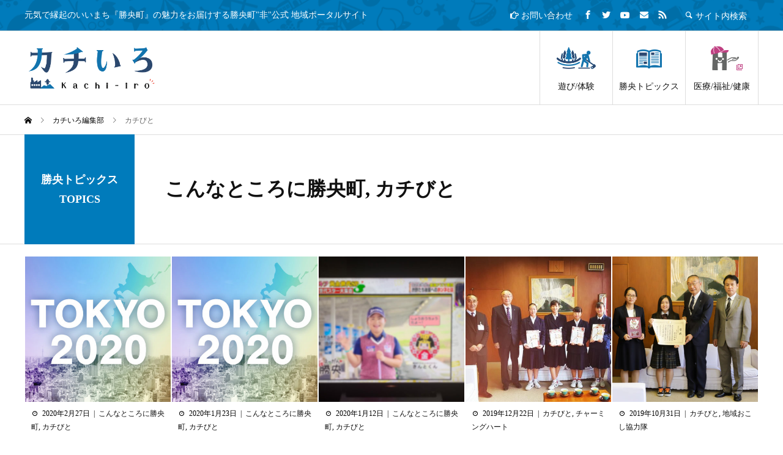

--- FILE ---
content_type: text/html; charset=UTF-8
request_url: http://kachi-iro.com/category/editingoffice/kachibito/
body_size: 10360
content:
<!DOCTYPE html>
<html lang="ja" prefix="og: http://ogp.me/ns#">
<head>
<meta charset="UTF-8">
<meta name="viewport" content="width=device-width">
<meta name="format-detection" content="telephone=no">
<title>カチびとに関する記事一覧 &#8211; カチいろ</title>
<meta name='robots' content='max-image-preview:large' />
  <meta property="og:type" content="website">
  <meta property="og:url" content="http://kachi-iro.com/category/editingoffice/kachibito/">
  <meta property="og:title" content="カチびとに関する記事一覧 &#8211; カチいろ">
  <meta property="og:description" content="元気で縁起のいいまち『勝央町』の魅力をお届けする勝央町&quot;非&quot;公式 地域ポータルサイト">
  <meta property="og:site_name" content="カチいろ">
  <meta property="og:image" content="http://kachi-iro.com/wp-content/uploads/2018/12/facebook_ogp.png">
  <meta property="og:image:secure_url" content="http://kachi-iro.com/wp-content/uploads/2018/12/facebook_ogp.png">
  <meta property="og:image:width" content="1200">
  <meta property="og:image:height" content="630">
    <meta property="fb:app_id" content="2293499664270893">
  <link rel="alternate" type="application/rss+xml" title="カチいろ &raquo; フィード" href="http://kachi-iro.com/feed/" />
<link rel="alternate" type="application/rss+xml" title="カチいろ &raquo; コメントフィード" href="http://kachi-iro.com/comments/feed/" />
<link rel="alternate" type="application/rss+xml" title="カチいろ &raquo; カチびと カテゴリーのフィード" href="http://kachi-iro.com/category/editingoffice/kachibito/feed/" />
<link rel='stylesheet' id='wp-block-library-css' href='http://kachi-iro.com/wp-includes/css/dist/block-library/style.min.css?ver=6.6.4' type='text/css' media='all' />
<style id='classic-theme-styles-inline-css' type='text/css'>
/*! This file is auto-generated */
.wp-block-button__link{color:#fff;background-color:#32373c;border-radius:9999px;box-shadow:none;text-decoration:none;padding:calc(.667em + 2px) calc(1.333em + 2px);font-size:1.125em}.wp-block-file__button{background:#32373c;color:#fff;text-decoration:none}
</style>
<style id='global-styles-inline-css' type='text/css'>
:root{--wp--preset--aspect-ratio--square: 1;--wp--preset--aspect-ratio--4-3: 4/3;--wp--preset--aspect-ratio--3-4: 3/4;--wp--preset--aspect-ratio--3-2: 3/2;--wp--preset--aspect-ratio--2-3: 2/3;--wp--preset--aspect-ratio--16-9: 16/9;--wp--preset--aspect-ratio--9-16: 9/16;--wp--preset--color--black: #000000;--wp--preset--color--cyan-bluish-gray: #abb8c3;--wp--preset--color--white: #ffffff;--wp--preset--color--pale-pink: #f78da7;--wp--preset--color--vivid-red: #cf2e2e;--wp--preset--color--luminous-vivid-orange: #ff6900;--wp--preset--color--luminous-vivid-amber: #fcb900;--wp--preset--color--light-green-cyan: #7bdcb5;--wp--preset--color--vivid-green-cyan: #00d084;--wp--preset--color--pale-cyan-blue: #8ed1fc;--wp--preset--color--vivid-cyan-blue: #0693e3;--wp--preset--color--vivid-purple: #9b51e0;--wp--preset--gradient--vivid-cyan-blue-to-vivid-purple: linear-gradient(135deg,rgba(6,147,227,1) 0%,rgb(155,81,224) 100%);--wp--preset--gradient--light-green-cyan-to-vivid-green-cyan: linear-gradient(135deg,rgb(122,220,180) 0%,rgb(0,208,130) 100%);--wp--preset--gradient--luminous-vivid-amber-to-luminous-vivid-orange: linear-gradient(135deg,rgba(252,185,0,1) 0%,rgba(255,105,0,1) 100%);--wp--preset--gradient--luminous-vivid-orange-to-vivid-red: linear-gradient(135deg,rgba(255,105,0,1) 0%,rgb(207,46,46) 100%);--wp--preset--gradient--very-light-gray-to-cyan-bluish-gray: linear-gradient(135deg,rgb(238,238,238) 0%,rgb(169,184,195) 100%);--wp--preset--gradient--cool-to-warm-spectrum: linear-gradient(135deg,rgb(74,234,220) 0%,rgb(151,120,209) 20%,rgb(207,42,186) 40%,rgb(238,44,130) 60%,rgb(251,105,98) 80%,rgb(254,248,76) 100%);--wp--preset--gradient--blush-light-purple: linear-gradient(135deg,rgb(255,206,236) 0%,rgb(152,150,240) 100%);--wp--preset--gradient--blush-bordeaux: linear-gradient(135deg,rgb(254,205,165) 0%,rgb(254,45,45) 50%,rgb(107,0,62) 100%);--wp--preset--gradient--luminous-dusk: linear-gradient(135deg,rgb(255,203,112) 0%,rgb(199,81,192) 50%,rgb(65,88,208) 100%);--wp--preset--gradient--pale-ocean: linear-gradient(135deg,rgb(255,245,203) 0%,rgb(182,227,212) 50%,rgb(51,167,181) 100%);--wp--preset--gradient--electric-grass: linear-gradient(135deg,rgb(202,248,128) 0%,rgb(113,206,126) 100%);--wp--preset--gradient--midnight: linear-gradient(135deg,rgb(2,3,129) 0%,rgb(40,116,252) 100%);--wp--preset--font-size--small: 13px;--wp--preset--font-size--medium: 20px;--wp--preset--font-size--large: 36px;--wp--preset--font-size--x-large: 42px;--wp--preset--spacing--20: 0.44rem;--wp--preset--spacing--30: 0.67rem;--wp--preset--spacing--40: 1rem;--wp--preset--spacing--50: 1.5rem;--wp--preset--spacing--60: 2.25rem;--wp--preset--spacing--70: 3.38rem;--wp--preset--spacing--80: 5.06rem;--wp--preset--shadow--natural: 6px 6px 9px rgba(0, 0, 0, 0.2);--wp--preset--shadow--deep: 12px 12px 50px rgba(0, 0, 0, 0.4);--wp--preset--shadow--sharp: 6px 6px 0px rgba(0, 0, 0, 0.2);--wp--preset--shadow--outlined: 6px 6px 0px -3px rgba(255, 255, 255, 1), 6px 6px rgba(0, 0, 0, 1);--wp--preset--shadow--crisp: 6px 6px 0px rgba(0, 0, 0, 1);}:where(.is-layout-flex){gap: 0.5em;}:where(.is-layout-grid){gap: 0.5em;}body .is-layout-flex{display: flex;}.is-layout-flex{flex-wrap: wrap;align-items: center;}.is-layout-flex > :is(*, div){margin: 0;}body .is-layout-grid{display: grid;}.is-layout-grid > :is(*, div){margin: 0;}:where(.wp-block-columns.is-layout-flex){gap: 2em;}:where(.wp-block-columns.is-layout-grid){gap: 2em;}:where(.wp-block-post-template.is-layout-flex){gap: 1.25em;}:where(.wp-block-post-template.is-layout-grid){gap: 1.25em;}.has-black-color{color: var(--wp--preset--color--black) !important;}.has-cyan-bluish-gray-color{color: var(--wp--preset--color--cyan-bluish-gray) !important;}.has-white-color{color: var(--wp--preset--color--white) !important;}.has-pale-pink-color{color: var(--wp--preset--color--pale-pink) !important;}.has-vivid-red-color{color: var(--wp--preset--color--vivid-red) !important;}.has-luminous-vivid-orange-color{color: var(--wp--preset--color--luminous-vivid-orange) !important;}.has-luminous-vivid-amber-color{color: var(--wp--preset--color--luminous-vivid-amber) !important;}.has-light-green-cyan-color{color: var(--wp--preset--color--light-green-cyan) !important;}.has-vivid-green-cyan-color{color: var(--wp--preset--color--vivid-green-cyan) !important;}.has-pale-cyan-blue-color{color: var(--wp--preset--color--pale-cyan-blue) !important;}.has-vivid-cyan-blue-color{color: var(--wp--preset--color--vivid-cyan-blue) !important;}.has-vivid-purple-color{color: var(--wp--preset--color--vivid-purple) !important;}.has-black-background-color{background-color: var(--wp--preset--color--black) !important;}.has-cyan-bluish-gray-background-color{background-color: var(--wp--preset--color--cyan-bluish-gray) !important;}.has-white-background-color{background-color: var(--wp--preset--color--white) !important;}.has-pale-pink-background-color{background-color: var(--wp--preset--color--pale-pink) !important;}.has-vivid-red-background-color{background-color: var(--wp--preset--color--vivid-red) !important;}.has-luminous-vivid-orange-background-color{background-color: var(--wp--preset--color--luminous-vivid-orange) !important;}.has-luminous-vivid-amber-background-color{background-color: var(--wp--preset--color--luminous-vivid-amber) !important;}.has-light-green-cyan-background-color{background-color: var(--wp--preset--color--light-green-cyan) !important;}.has-vivid-green-cyan-background-color{background-color: var(--wp--preset--color--vivid-green-cyan) !important;}.has-pale-cyan-blue-background-color{background-color: var(--wp--preset--color--pale-cyan-blue) !important;}.has-vivid-cyan-blue-background-color{background-color: var(--wp--preset--color--vivid-cyan-blue) !important;}.has-vivid-purple-background-color{background-color: var(--wp--preset--color--vivid-purple) !important;}.has-black-border-color{border-color: var(--wp--preset--color--black) !important;}.has-cyan-bluish-gray-border-color{border-color: var(--wp--preset--color--cyan-bluish-gray) !important;}.has-white-border-color{border-color: var(--wp--preset--color--white) !important;}.has-pale-pink-border-color{border-color: var(--wp--preset--color--pale-pink) !important;}.has-vivid-red-border-color{border-color: var(--wp--preset--color--vivid-red) !important;}.has-luminous-vivid-orange-border-color{border-color: var(--wp--preset--color--luminous-vivid-orange) !important;}.has-luminous-vivid-amber-border-color{border-color: var(--wp--preset--color--luminous-vivid-amber) !important;}.has-light-green-cyan-border-color{border-color: var(--wp--preset--color--light-green-cyan) !important;}.has-vivid-green-cyan-border-color{border-color: var(--wp--preset--color--vivid-green-cyan) !important;}.has-pale-cyan-blue-border-color{border-color: var(--wp--preset--color--pale-cyan-blue) !important;}.has-vivid-cyan-blue-border-color{border-color: var(--wp--preset--color--vivid-cyan-blue) !important;}.has-vivid-purple-border-color{border-color: var(--wp--preset--color--vivid-purple) !important;}.has-vivid-cyan-blue-to-vivid-purple-gradient-background{background: var(--wp--preset--gradient--vivid-cyan-blue-to-vivid-purple) !important;}.has-light-green-cyan-to-vivid-green-cyan-gradient-background{background: var(--wp--preset--gradient--light-green-cyan-to-vivid-green-cyan) !important;}.has-luminous-vivid-amber-to-luminous-vivid-orange-gradient-background{background: var(--wp--preset--gradient--luminous-vivid-amber-to-luminous-vivid-orange) !important;}.has-luminous-vivid-orange-to-vivid-red-gradient-background{background: var(--wp--preset--gradient--luminous-vivid-orange-to-vivid-red) !important;}.has-very-light-gray-to-cyan-bluish-gray-gradient-background{background: var(--wp--preset--gradient--very-light-gray-to-cyan-bluish-gray) !important;}.has-cool-to-warm-spectrum-gradient-background{background: var(--wp--preset--gradient--cool-to-warm-spectrum) !important;}.has-blush-light-purple-gradient-background{background: var(--wp--preset--gradient--blush-light-purple) !important;}.has-blush-bordeaux-gradient-background{background: var(--wp--preset--gradient--blush-bordeaux) !important;}.has-luminous-dusk-gradient-background{background: var(--wp--preset--gradient--luminous-dusk) !important;}.has-pale-ocean-gradient-background{background: var(--wp--preset--gradient--pale-ocean) !important;}.has-electric-grass-gradient-background{background: var(--wp--preset--gradient--electric-grass) !important;}.has-midnight-gradient-background{background: var(--wp--preset--gradient--midnight) !important;}.has-small-font-size{font-size: var(--wp--preset--font-size--small) !important;}.has-medium-font-size{font-size: var(--wp--preset--font-size--medium) !important;}.has-large-font-size{font-size: var(--wp--preset--font-size--large) !important;}.has-x-large-font-size{font-size: var(--wp--preset--font-size--x-large) !important;}
:where(.wp-block-post-template.is-layout-flex){gap: 1.25em;}:where(.wp-block-post-template.is-layout-grid){gap: 1.25em;}
:where(.wp-block-columns.is-layout-flex){gap: 2em;}:where(.wp-block-columns.is-layout-grid){gap: 2em;}
:root :where(.wp-block-pullquote){font-size: 1.5em;line-height: 1.6;}
</style>
<link rel='stylesheet' id='contact-form-7-css' href='http://kachi-iro.com/wp-content/plugins/contact-form-7/includes/css/styles.css?ver=5.9.8' type='text/css' media='all' />
<link rel='stylesheet' id='avant-style-css' href='http://kachi-iro.com/wp-content/themes/kachiiro/style.css?ver=1.2' type='text/css' media='all' />
<script type="text/javascript" src="http://kachi-iro.com/wp-includes/js/jquery/jquery.min.js?ver=3.7.1" id="jquery-core-js"></script>
<script type="text/javascript" src="http://kachi-iro.com/wp-includes/js/jquery/jquery-migrate.min.js?ver=3.4.1" id="jquery-migrate-js"></script>
<link rel="https://api.w.org/" href="http://kachi-iro.com/wp-json/" /><link rel="alternate" title="JSON" type="application/json" href="http://kachi-iro.com/wp-json/wp/v2/categories/29" /><link rel="shortcut icon" href="http://kachi-iro.com/wp-content/uploads/2018/12/favicon.ico">
<style>
.c-comment__form-submit:hover,.c-pw__btn:hover,.p-cb__item-btn a,.p-headline,.p-index-event__btn a,.p-nav02__item a,.p-readmore__btn,.p-pager__item span,.p-page-links a{background: #007bbb}.c-pw__btn,.p-cb__item-btn a:hover,.p-index-event__btn a:hover,.p-pagetop a:hover,.p-nav02__item a:hover,.p-readmore__btn:hover,.p-page-links > span,.p-page-links a:hover{background: #2d4a71}.p-entry__body a{color: #666666}body{font-family: }.c-logo,.p-entry__header02-title,.p-entry__header02-upper-title,.p-entry__title,.p-footer-widgets__item-title,.p-headline h2,.p-headline02__title,.p-page-header__lower-title,.p-page-header__upper-title,.p-widget__title{font-family: }.p-page-header__title{transition-delay: 3s}.p-hover-effect--type1:hover img{-webkit-transform: scale(1.1);transform: scale(1.1)}.l-header__logo a{color: #000000;font-size: 25px}.l-header{background: #ffffff}.p-global-nav > ul > li > a{color: #111111}.p-global-nav .sub-menu a{background: #000000;color: #ffffff}.p-global-nav .sub-menu a:hover{background: #333333;color: #ffffff}.p-global-nav .menu-item-2361.current-menu-item > a,.p-global-nav .menu-item-2361 > a:hover{color: #007bbb}.p-global-nav .menu-item-2361.current-menu-item > a::before,.p-global-nav .menu-item-2361 > a:hover::before{background: #007bbb}.p-global-nav .menu-item-431.current-menu-item > a,.p-global-nav .menu-item-431 > a:hover{color: #007bbb}.p-global-nav .menu-item-431.current-menu-item > a::before,.p-global-nav .menu-item-431 > a:hover::before{background: #007bbb}.p-global-nav .menu-item-3022.current-menu-item > a,.p-global-nav .menu-item-3022 > a:hover{color: #cc428a}.p-global-nav .menu-item-3022.current-menu-item > a::before,.p-global-nav .menu-item-3022 > a:hover::before{background: #cc428a}.p-footer-links{background: }.p-footer-widgets{background: #ffffff}.p-copyright{background: #ffffff}.p-ad-info__label{background: #000000;color: #ffffff;font-size: 11px}#site-info-widget-2 .p-info__btn{background: #2d4a71;color: #ffffff}#site-info-widget-2 .p-info__btn:hover{background: #007bbb;color: #ffffff}#site-info-widget-3 .p-info__btn{background: #2d4a71;color: #ffffff}#site-info-widget-3 .p-info__btn:hover{background: #007bbb;color: #ffffff}.p-page-header{background-image: url(http://kachi-iro.com/wp-content/uploads/2019/01/blog_common_1450x480-1.jpg)}.p-page-header::before{background-color: #6bb6bb}.p-page-header__upper-title{font-size: 34px}.p-page-header__lower-title{font-size: 32px}.p-event-cat--31{background: #dd3333;color: #ffffff}.p-event-cat--31:hover{background: #007bbb;color: #ffffff}.p-event-cat--123{background: #c9c12e;color: #ffffff}.p-event-cat--123:hover{background: #007bbb;color: #ffffff}.p-event-cat--7{background: #51a1a2;color: #ffffff}.p-event-cat--7:hover{background: #007bbb;color: #ffffff}.p-event-cat--12{background: #b1623b;color: #ffffff}.p-event-cat--12:hover{background: #007bbb;color: #ffffff}.p-event-cat--149{background: #36c100;color: #ffffff}.p-event-cat--149:hover{background: #007bbb;color: #ffffff}.p-event-cat--55{background: #1e73be;color: #ffffff}.p-event-cat--55:hover{background: #007bbb;color: #ffffff}.p-event-cat--6{background: #7b9ad0;color: #ffffff}.p-event-cat--6:hover{background: #007bbb;color: #ffffff}.p-event-cat--32{background: ;color: }.p-event-cat--32:hover{background: ;color: }.p-event-cat--23{background: #ef8737;color: #ffffff}.p-event-cat--23:hover{background: ;color: #007bbb}.p-event-cat--74{background: #91cc3f;color: #ffffff}.p-event-cat--74:hover{background: ;color: #007bbb}.p-event-cat--19{background: #ae5da1;color: #ffffff}.p-event-cat--19:hover{background: #007bbb;color: #ffffff}.p-event-cat--26{background: #dd9933;color: #ffffff}.p-event-cat--26:hover{background: #007bbb;color: #ffffff}.p-event-cat--122{background: #c61111;color: #ffffff}.p-event-cat--122:hover{background: #007bbb;color: #ffffff}.p-event-cat--25{background: #7b9ad0;color: #ffffff}.p-event-cat--25:hover{background: #007bbb;color: #ffffff}.p-event-cat--13{background: #d5848b;color: #ffffff}.p-event-cat--13:hover{background: #007bbb;color: #ffffff}@media screen and (max-width: 767px) {.p-footer-widgets,.p-social-nav{background: #ffffff}}@media screen and (max-width: 1199px) {.p-global-nav{background: rgba(0,123,187, 1)}.p-global-nav > ul > li > a,.p-global-nav a,.p-global-nav a:hover,.p-global-nav .sub-menu a,.p-global-nav .sub-menu a:hover{color: #ffffff!important}.p-global-nav .menu-item-has-children > a > .sub-menu-toggle::before{border-color: #ffffff}}@media screen and (max-width: 991px) {.p-page-header__upper{background: #6bb6bb}.p-page-header__lower{background-image: url(http://kachi-iro.com/wp-content/uploads/2019/01/blog_common_1450x480-1.jpg)}}#site_loader_animation.c-load--type3 i { background: #007bbb; }
</style>
<link href="https://use.fontawesome.com/releases/v5.6.1/css/all.css" rel="stylesheet">
<link href="https://cdnjs.cloudflare.com/ajax/libs/font-awesome-animation/0.2.1/font-awesome-animation.css" rel="stylesheet">
<script type="text/javascript" src="//webfonts.xserver.jp/js/xserver.js"></script>
<script type="text/javascript" src="/wp-content/themes/kachiiro/assets/js/common.js"></script>
<script type="text/javascript" src="/wp-content/themes/kachiiro/assets/js/scrollreveal.min.js"></script>
<script type="text/javascript" src="/wp-content/themes/kachiiro/assets/js/jquery.easing.1.3.js"></script>
<!-- Global site tag (gtag.js) - Google Analytics -->
<script async src="https://www.googletagmanager.com/gtag/js?id=UA-8016992-14"></script>
<script>
window.dataLayer = window.dataLayer || [];
function gtag(){dataLayer.push(arguments);}
gtag('js', new Date());

gtag('config', 'UA-8016992-14');
</script>
</head>
<body class="archive category category-kachibito category-29">
<div id="site_loader_overlay">
  <div id="site_loader_animation" class="c-load--type3">
        <i></i><i></i><i></i><i></i>
      </div>
</div>
<header id="js-header" class="l-header">
  <div class="l-header__upper">
    <div class="l-inner">
      <p class="l-header__desc">元気で縁起のいいまち『勝央町』の魅力をお届けする勝央町&quot;非&quot;公式 地域ポータルサイト</p>
      <div class="l-header__nav">
		  <a href="/contact/"><i class="far fa-hand-point-right"></i> お問い合わせ</a>　
			<span class="p-social-nav__item p-social-nav__item--facebook"><a href="https://www.facebook.com/pg/カチいろ-297353234255713/" target="_blank"></a></span>
			<span class="p-social-nav__item p-social-nav__item--twitter"><a href="https://twitter.com/kachiiro_shoo" target="_blank"></a></span>
			<span class="p-social-nav__item "><a href="https://www.youtube.com/channel/UCx7ADLJEXpdYcuYX7bJQhug" target="_blank"><i class="fab fa-youtube"></i></a></span>
			<span class="p-social-nav__item p-social-nav__item--mail"><a href="mailto:info@kachi-iro.com" target="_blank"></a></span>
			<span class="p-social-nav__item p-social-nav__item--rss"><a href="http://kachi-iro.com/feed/" target="_blank"></a></span>
		</div>
      <button id="js-header__search" class="l-header__search"> サイト内検索</button>
      			<form role="search" method="get" id="js-header__form" class="l-header__form" action="http://kachi-iro.com/">
		    <input class="l-header__form-input" type="text" value="" name="s">
			</form>
          </div>
  </div>
  <div class="l-header__lower l-inner">
    <div class="l-header__logo c-logo">
			      <a href="http://kachi-iro.com/">カチいろ</a>
          </div>
    <a href="#" id="js-menu-btn" class="p-menu-btn c-menu-btn"></a>
    <nav id="js-global-nav" class="p-global-nav">
      <ul>
        <li class="p-global-nav__form-wrapper">
          					<form class="p-global-nav__form" action="http://kachi-iro.com/" method="get">
            <input class="p-global-nav__form-input" type="text" value="" name="s">
            <input type="submit" value="&#xe915;" class="p-global-nav__form-submit">
          </form>
                  </li>
        <li id="menu-item-2361" class="menu-item menu-item-type-custom menu-item-object-custom menu-item-2361"><a href="https://kachi-iro.com/activity/"><span class="p-global-nav__item-icon p-icon p-icon--img"><img width="72" height="42" src="http://kachi-iro.com/wp-content/uploads/2019/01/icon_activity-1.png" class="attachment-thumbnail size-thumbnail" alt="" decoding="async" /></span>遊び/体験<span class="p-global-nav__toggle"></span></a></li>
<li id="menu-item-431" class="menu-item menu-item-type-post_type menu-item-object-page current_page_parent menu-item-431"><a href="http://kachi-iro.com/blog/"><span class="p-global-nav__item-icon p-icon p-icon--img"><img width="72" height="42" src="http://kachi-iro.com/wp-content/uploads/2019/01/icon_special-1.png" class="attachment-thumbnail size-thumbnail" alt="" decoding="async" /></span>勝央トピックス<span class="p-global-nav__toggle"></span></a></li>
<li id="menu-item-3022" class="menu-item menu-item-type-custom menu-item-object-custom menu-item-3022"><a href="http://health-e.kachi-iro.com/"><span class="p-global-nav__item-icon p-icon p-icon--img"><img width="72" height="42" src="http://kachi-iro.com/wp-content/uploads/2019/11/icon_health-e.png" class="attachment-thumbnail size-thumbnail" alt="" decoding="async" /></span>医療/福祉/健康<span class="p-global-nav__toggle"></span></a></li>
      </ul>
    </nav>
  </div>
</header>
<main class="l-main">
	<div class="p-breadcrumb c-breadcrumb"><ol class="p-breadcrumb__inner l-inner"><li class="p-breadcrumb__item c-breadcrumb__item c-breadcrumb__item--home"><a href="http://kachi-iro.com"><span itemprop="name">HOME</span></a></li><li class="p-breadcrumb__item c-breadcrumb__item"><a href="http://kachi-iro.com/category/editingoffice/"><span>カチいろ編集部</span></a></li><li class="p-breadcrumb__item c-breadcrumb__item"><span>カチびと</span></li></ol></div>  		<header class="p-entry__header02">
			<div class="p-entry__header02-inner l-inner">
				<div class="p-entry__header02-upper" style="background-color: #007bbb">
					<p class="p-entry__header02-upper-title">勝央トピックス</p>
					<p class="p-entry__header02-upper-sub">TOPICS</p>
				</div>
				<div class="p-entry__header02-lower">
					<h1 class="p-entry__header02-title"><a href="http://kachi-iro.com/category/editingoffice/findshoo/" rel="category tag">こんなところに勝央町</a>, <a href="http://kachi-iro.com/category/editingoffice/kachibito/" rel="category tag">カチびと</a></h1>
					<p class="p-page-header__lower-desc"></p>
				</div>
			</div>
		</header>
	
	
  <div class="l-contents l-inner">
    <div class="l-primary">
      <div class="p-blog-list">
                <article class="p-blog-list__item p-article01">
          <a class="p-article01__img p-hover-effect--type1" href="http://kachi-iro.com/2020/02/27/ksb_olympic_runner/">
            <img width="450" height="450" src="http://kachi-iro.com/wp-content/uploads/2020/01/olympic_runner-450x450.jpg" class="attachment-size1 size-size1 wp-post-image" alt="" decoding="async" fetchpriority="high" srcset="http://kachi-iro.com/wp-content/uploads/2020/01/olympic_runner-450x450.jpg 450w, http://kachi-iro.com/wp-content/uploads/2020/01/olympic_runner-150x150.jpg 150w, http://kachi-iro.com/wp-content/uploads/2020/01/olympic_runner-300x300.jpg 300w, http://kachi-iro.com/wp-content/uploads/2020/01/olympic_runner-180x180.jpg 180w, http://kachi-iro.com/wp-content/uploads/2020/01/olympic_runner-440x440.jpg 440w, http://kachi-iro.com/wp-content/uploads/2020/01/olympic_runner-120x120.jpg 120w" sizes="(max-width: 450px) 100vw, 450px" />          </a>
          <div class="p-article01__content">
                        <p class="p-article01__meta">
              <time class="p-article01__date" datetime="2020-02-27">2020年2月27日</time><span class="p-article01__cat"><a href="http://kachi-iro.com/category/editingoffice/findshoo/" rel="category tag">こんなところに勝央町</a>, <a href="http://kachi-iro.com/category/editingoffice/kachibito/" rel="category tag">カチびと</a></span>            </p>
            <h3 class="p-article01__title">
              <a href="http://kachi-iro.com/2020/02/27/ksb_olympic_runner/" title="KSB瀬戸内海放送の聖火ランナー企画で植月さん！">KSB瀬戸内海放送の聖火ランナー企画で植月さん！</a>
            </h3>
                      </div>
        </article>
                <article class="p-blog-list__item p-article01">
          <a class="p-article01__img p-hover-effect--type1" href="http://kachi-iro.com/2020/01/23/olympic_runner/">
            <img width="450" height="450" src="http://kachi-iro.com/wp-content/uploads/2020/01/olympic_runner-450x450.jpg" class="attachment-size1 size-size1 wp-post-image" alt="" decoding="async" srcset="http://kachi-iro.com/wp-content/uploads/2020/01/olympic_runner-450x450.jpg 450w, http://kachi-iro.com/wp-content/uploads/2020/01/olympic_runner-150x150.jpg 150w, http://kachi-iro.com/wp-content/uploads/2020/01/olympic_runner-300x300.jpg 300w, http://kachi-iro.com/wp-content/uploads/2020/01/olympic_runner-180x180.jpg 180w, http://kachi-iro.com/wp-content/uploads/2020/01/olympic_runner-440x440.jpg 440w, http://kachi-iro.com/wp-content/uploads/2020/01/olympic_runner-120x120.jpg 120w" sizes="(max-width: 450px) 100vw, 450px" />          </a>
          <div class="p-article01__content">
                        <p class="p-article01__meta">
              <time class="p-article01__date" datetime="2020-01-23">2020年1月23日</time><span class="p-article01__cat"><a href="http://kachi-iro.com/category/editingoffice/findshoo/" rel="category tag">こんなところに勝央町</a>, <a href="http://kachi-iro.com/category/editingoffice/kachibito/" rel="category tag">カチびと</a></span>            </p>
            <h3 class="p-article01__title">
              <a href="http://kachi-iro.com/2020/01/23/olympic_runner/" title="岡山県最年長の聖火ランナー">岡山県最年長の聖火ランナー</a>
            </h3>
                      </div>
        </article>
                <article class="p-blog-list__item p-article01">
          <a class="p-article01__img p-hover-effect--type1" href="http://kachi-iro.com/2020/01/12/shoo_junksports/">
            <img width="450" height="450" src="http://kachi-iro.com/wp-content/uploads/2020/01/IMG_9937-450x450.jpg" class="attachment-size1 size-size1 wp-post-image" alt="" decoding="async" srcset="http://kachi-iro.com/wp-content/uploads/2020/01/IMG_9937-450x450.jpg 450w, http://kachi-iro.com/wp-content/uploads/2020/01/IMG_9937-150x150.jpg 150w, http://kachi-iro.com/wp-content/uploads/2020/01/IMG_9937-300x300.jpg 300w, http://kachi-iro.com/wp-content/uploads/2020/01/IMG_9937-180x180.jpg 180w, http://kachi-iro.com/wp-content/uploads/2020/01/IMG_9937-440x440.jpg 440w, http://kachi-iro.com/wp-content/uploads/2020/01/IMG_9937-120x120.jpg 120w" sizes="(max-width: 450px) 100vw, 450px" />          </a>
          <div class="p-article01__content">
                        <p class="p-article01__meta">
              <time class="p-article01__date" datetime="2020-01-12">2020年1月12日</time><span class="p-article01__cat"><a href="http://kachi-iro.com/category/editingoffice/findshoo/" rel="category tag">こんなところに勝央町</a>, <a href="http://kachi-iro.com/category/editingoffice/kachibito/" rel="category tag">カチびと</a></span>            </p>
            <h3 class="p-article01__title">
              <a href="http://kachi-iro.com/2020/01/12/shoo_junksports/" title="「勝央町 × 東浩子 × 渋野日向子」 in ジャンクSPORTS">「勝央町 × 東浩子 × 渋野日向子」 in ジャンクSP...</a>
            </h3>
                      </div>
        </article>
                <article class="p-blog-list__item p-article01">
          <a class="p-article01__img p-hover-effect--type1" href="http://kachi-iro.com/2019/12/22/charming_encouragement/">
            <img width="450" height="450" src="http://kachi-iro.com/wp-content/uploads/2019/12/charming_houmon01-450x450.jpg" class="attachment-size1 size-size1 wp-post-image" alt="" decoding="async" loading="lazy" srcset="http://kachi-iro.com/wp-content/uploads/2019/12/charming_houmon01-450x450.jpg 450w, http://kachi-iro.com/wp-content/uploads/2019/12/charming_houmon01-150x150.jpg 150w, http://kachi-iro.com/wp-content/uploads/2019/12/charming_houmon01-300x300.jpg 300w, http://kachi-iro.com/wp-content/uploads/2019/12/charming_houmon01-180x180.jpg 180w, http://kachi-iro.com/wp-content/uploads/2019/12/charming_houmon01-440x440.jpg 440w, http://kachi-iro.com/wp-content/uploads/2019/12/charming_houmon01-120x120.jpg 120w" sizes="(max-width: 450px) 100vw, 450px" />          </a>
          <div class="p-article01__content">
                        <p class="p-article01__meta">
              <time class="p-article01__date" datetime="2019-12-22">2019年12月22日</time><span class="p-article01__cat"><a href="http://kachi-iro.com/category/editingoffice/kachibito/" rel="category tag">カチびと</a>, <a href="http://kachi-iro.com/category/towngroup/charmingheart/" rel="category tag">チャーミングハート</a></span>            </p>
            <h3 class="p-article01__title">
              <a href="http://kachi-iro.com/2019/12/22/charming_encouragement/" title="勝央町役場激励会">勝央町役場激励会</a>
            </h3>
                      </div>
        </article>
                <article class="p-blog-list__item p-article01">
          <a class="p-article01__img p-hover-effect--type1" href="http://kachi-iro.com/2019/10/31/katsuko_flowerarrangement_no1/">
            <img width="450" height="450" src="http://kachi-iro.com/wp-content/uploads/2019/10/katsuko_flowerarrangement_005-450x450.jpg" class="attachment-size1 size-size1 wp-post-image" alt="" decoding="async" loading="lazy" srcset="http://kachi-iro.com/wp-content/uploads/2019/10/katsuko_flowerarrangement_005-450x450.jpg 450w, http://kachi-iro.com/wp-content/uploads/2019/10/katsuko_flowerarrangement_005-150x150.jpg 150w, http://kachi-iro.com/wp-content/uploads/2019/10/katsuko_flowerarrangement_005-300x300.jpg 300w, http://kachi-iro.com/wp-content/uploads/2019/10/katsuko_flowerarrangement_005-180x180.jpg 180w, http://kachi-iro.com/wp-content/uploads/2019/10/katsuko_flowerarrangement_005-440x440.jpg 440w, http://kachi-iro.com/wp-content/uploads/2019/10/katsuko_flowerarrangement_005-120x120.jpg 120w" sizes="(max-width: 450px) 100vw, 450px" />          </a>
          <div class="p-article01__content">
                        <p class="p-article01__meta">
              <time class="p-article01__date" datetime="2019-10-31">2019年10月31日</time><span class="p-article01__cat"><a href="http://kachi-iro.com/category/editingoffice/kachibito/" rel="category tag">カチびと</a>, <a href="http://kachi-iro.com/category/towngroup/chiikiokoshi/" rel="category tag">地域おこし協力隊</a></span>            </p>
            <h3 class="p-article01__title">
              <a href="http://kachi-iro.com/2019/10/31/katsuko_flowerarrangement_no1/" title="祝 日本一！勝間田高校フラワーアレンジメント競技 福本さん">祝 日本一！勝間田高校フラワーアレンジメント競技 福本さん</a>
            </h3>
                      </div>
        </article>
                <article class="p-blog-list__item p-article01">
          <a class="p-article01__img p-hover-effect--type1" href="http://kachi-iro.com/2019/10/24/katsuko_flowerarrangement/">
            <img width="450" height="450" src="http://kachi-iro.com/wp-content/uploads/2019/10/IMG_4473-450x450.jpg" class="attachment-size1 size-size1 wp-post-image" alt="" decoding="async" loading="lazy" srcset="http://kachi-iro.com/wp-content/uploads/2019/10/IMG_4473-450x450.jpg 450w, http://kachi-iro.com/wp-content/uploads/2019/10/IMG_4473-150x150.jpg 150w, http://kachi-iro.com/wp-content/uploads/2019/10/IMG_4473-300x300.jpg 300w, http://kachi-iro.com/wp-content/uploads/2019/10/IMG_4473-180x180.jpg 180w, http://kachi-iro.com/wp-content/uploads/2019/10/IMG_4473-440x440.jpg 440w, http://kachi-iro.com/wp-content/uploads/2019/10/IMG_4473-120x120.jpg 120w" sizes="(max-width: 450px) 100vw, 450px" />          </a>
          <div class="p-article01__content">
                        <p class="p-article01__meta">
              <time class="p-article01__date" datetime="2019-10-24">2019年10月24日</time><span class="p-article01__cat"><a href="http://kachi-iro.com/category/editingoffice/kachibito/" rel="category tag">カチびと</a>, <a href="http://kachi-iro.com/category/towngroup/chiikiokoshi/" rel="category tag">地域おこし協力隊</a></span>            </p>
            <h3 class="p-article01__title">
              <a href="http://kachi-iro.com/2019/10/24/katsuko_flowerarrangement/" title="全国大会出場！勝間田高校フラワーアレンジメント競技">全国大会出場！勝間田高校フラワーアレンジメント競技</a>
            </h3>
                      </div>
        </article>
                <article class="p-blog-list__item p-article01">
          <a class="p-article01__img p-hover-effect--type1" href="http://kachi-iro.com/2019/10/03/naginata_award/">
            <img width="450" height="450" src="http://kachi-iro.com/wp-content/uploads/2019/10/naginata_kokutai01-450x450.jpg" class="attachment-size1 size-size1 wp-post-image" alt="" decoding="async" loading="lazy" srcset="http://kachi-iro.com/wp-content/uploads/2019/10/naginata_kokutai01-450x450.jpg 450w, http://kachi-iro.com/wp-content/uploads/2019/10/naginata_kokutai01-150x150.jpg 150w, http://kachi-iro.com/wp-content/uploads/2019/10/naginata_kokutai01-300x300.jpg 300w, http://kachi-iro.com/wp-content/uploads/2019/10/naginata_kokutai01-180x180.jpg 180w, http://kachi-iro.com/wp-content/uploads/2019/10/naginata_kokutai01-440x440.jpg 440w, http://kachi-iro.com/wp-content/uploads/2019/10/naginata_kokutai01-120x120.jpg 120w" sizes="(max-width: 450px) 100vw, 450px" />          </a>
          <div class="p-article01__content">
                        <p class="p-article01__meta">
              <time class="p-article01__date" datetime="2019-10-03">2019年10月3日</time><span class="p-article01__cat"><a href="http://kachi-iro.com/category/editingoffice/" rel="category tag">カチいろ編集部</a>, <a href="http://kachi-iro.com/category/editingoffice/kachibito/" rel="category tag">カチびと</a></span>            </p>
            <h3 class="p-article01__title">
              <a href="http://kachi-iro.com/2019/10/03/naginata_award/" title="12年ぶりの国体入賞！岡山代表「なぎなた」少年試合 第4位！">12年ぶりの国体入賞！岡山代表「なぎなた」少年試合 第4位...</a>
            </h3>
                      </div>
        </article>
                <article class="p-blog-list__item p-article01">
          <a class="p-article01__img p-hover-effect--type1" href="http://kachi-iro.com/2019/09/25/naginata/">
            <img width="450" height="450" src="http://kachi-iro.com/wp-content/uploads/2019/09/naginata_kokutai_037-450x450.jpg" class="attachment-size1 size-size1 wp-post-image" alt="" decoding="async" loading="lazy" srcset="http://kachi-iro.com/wp-content/uploads/2019/09/naginata_kokutai_037-450x450.jpg 450w, http://kachi-iro.com/wp-content/uploads/2019/09/naginata_kokutai_037-150x150.jpg 150w, http://kachi-iro.com/wp-content/uploads/2019/09/naginata_kokutai_037-300x300.jpg 300w, http://kachi-iro.com/wp-content/uploads/2019/09/naginata_kokutai_037-180x180.jpg 180w, http://kachi-iro.com/wp-content/uploads/2019/09/naginata_kokutai_037-440x440.jpg 440w, http://kachi-iro.com/wp-content/uploads/2019/09/naginata_kokutai_037-120x120.jpg 120w" sizes="(max-width: 450px) 100vw, 450px" />          </a>
          <div class="p-article01__content">
                        <p class="p-article01__meta">
              <time class="p-article01__date" datetime="2019-09-25">2019年9月25日</time><span class="p-article01__cat"><a href="http://kachi-iro.com/category/editingoffice/kachibito/" rel="category tag">カチびと</a>, <a href="http://kachi-iro.com/category/towngroup/chiikiokoshi/" rel="category tag">地域おこし協力隊</a></span>            </p>
            <h3 class="p-article01__title">
              <a href="http://kachi-iro.com/2019/09/25/naginata/" title="国体出場！勝央町ゆかりの「なぎなた」選手">国体出場！勝央町ゆかりの「なぎなた」選手</a>
            </h3>
                      </div>
        </article>
                <article class="p-blog-list__item p-article01">
          <a class="p-article01__img p-hover-effect--type1" href="http://kachi-iro.com/2019/09/24/ceremony/">
            <img width="450" height="450" src="http://kachi-iro.com/wp-content/uploads/2019/09/IMG_2653-450x450.jpg" class="attachment-size1 size-size1 wp-post-image" alt="" decoding="async" loading="lazy" srcset="http://kachi-iro.com/wp-content/uploads/2019/09/IMG_2653-450x450.jpg 450w, http://kachi-iro.com/wp-content/uploads/2019/09/IMG_2653-150x150.jpg 150w, http://kachi-iro.com/wp-content/uploads/2019/09/IMG_2653-300x300.jpg 300w, http://kachi-iro.com/wp-content/uploads/2019/09/IMG_2653-180x180.jpg 180w, http://kachi-iro.com/wp-content/uploads/2019/09/IMG_2653-440x440.jpg 440w, http://kachi-iro.com/wp-content/uploads/2019/09/IMG_2653-120x120.jpg 120w" sizes="(max-width: 450px) 100vw, 450px" />          </a>
          <div class="p-article01__content">
                        <p class="p-article01__meta">
              <time class="p-article01__date" datetime="2019-09-24">2019年9月24日</time><span class="p-article01__cat"><a href="http://kachi-iro.com/category/editingoffice/kachibito/" rel="category tag">カチびと</a>, <a href="http://kachi-iro.com/category/towngroup/chiikiokoshi/" rel="category tag">地域おこし協力隊</a></span>            </p>
            <h3 class="p-article01__title">
              <a href="http://kachi-iro.com/2019/09/24/ceremony/" title="第74回 国民体育大会 勝央町壮行式">第74回 国民体育大会 勝央町壮行式</a>
            </h3>
                      </div>
        </article>
                <article class="p-blog-list__item p-article01">
          <a class="p-article01__img p-hover-effect--type1" href="http://kachi-iro.com/2019/09/09/charming_kaidoumatsuri/">
            <img width="450" height="450" src="http://kachi-iro.com/wp-content/uploads/2019/09/charming_kaidousai01-450x450.jpg" class="attachment-size1 size-size1 wp-post-image" alt="" decoding="async" loading="lazy" srcset="http://kachi-iro.com/wp-content/uploads/2019/09/charming_kaidousai01-450x450.jpg 450w, http://kachi-iro.com/wp-content/uploads/2019/09/charming_kaidousai01-150x150.jpg 150w, http://kachi-iro.com/wp-content/uploads/2019/09/charming_kaidousai01-300x300.jpg 300w, http://kachi-iro.com/wp-content/uploads/2019/09/charming_kaidousai01-180x180.jpg 180w, http://kachi-iro.com/wp-content/uploads/2019/09/charming_kaidousai01-440x440.jpg 440w, http://kachi-iro.com/wp-content/uploads/2019/09/charming_kaidousai01-120x120.jpg 120w" sizes="(max-width: 450px) 100vw, 450px" />          </a>
          <div class="p-article01__content">
                        <p class="p-article01__meta">
              <time class="p-article01__date" datetime="2019-09-09">2019年9月9日</time><span class="p-article01__cat"><a href="http://kachi-iro.com/category/editingoffice/kachibito/" rel="category tag">カチびと</a>, <a href="http://kachi-iro.com/category/towngroup/charmingheart/" rel="category tag">チャーミングハート</a></span>            </p>
            <h3 class="p-article01__title">
              <a href="http://kachi-iro.com/2019/09/09/charming_kaidoumatsuri/" title="新生チャーミングハート@街道祭">新生チャーミングハート@街道祭</a>
            </h3>
                      </div>
        </article>
              </div><!-- /.p-blog-list -->
            <ul class="p-pager">
                <li class="p-pager__item"><span aria-current="page" class="page-numbers current">1</span></li>
                <li class="p-pager__item"><a class="page-numbers" href="http://kachi-iro.com/category/editingoffice/kachibito/page/2/">2</a></li>
              </ul>
          </div><!-- /.l-primary -->
  </div><!-- /.l-contents -->
</main>
<div class="infinity-slide">
    <div id="slide">
      <img src="/wp-content/themes/kachiiro/images/infinity-slide/hero11.jpg" />
      <img src="/wp-content/themes/kachiiro/images/infinity-slide/hero12.jpg" />
      <img src="/wp-content/themes/kachiiro/images/infinity-slide/hero13.jpg" />
      <img src="/wp-content/themes/kachiiro/images/infinity-slide/hero14.jpg" />
      <img src="/wp-content/themes/kachiiro/images/infinity-slide/hero15.jpg" />
    </div>
    <div id="slide">
      <img src="/wp-content/themes/kachiiro/images/infinity-slide/hero06.jpg" />
      <img src="/wp-content/themes/kachiiro/images/infinity-slide/hero07.jpg" />
      <img src="/wp-content/themes/kachiiro/images/infinity-slide/hero08.jpg" />
      <img src="/wp-content/themes/kachiiro/images/infinity-slide/hero09.jpg" />
      <img src="/wp-content/themes/kachiiro/images/infinity-slide/hero10.jpg" />
    </div>
    <div id="slide">
      <img src="/wp-content/themes/kachiiro/images/infinity-slide/hero01.jpg" />
      <img src="/wp-content/themes/kachiiro/images/infinity-slide/hero02.jpg" />
      <img src="/wp-content/themes/kachiiro/images/infinity-slide/hero03.jpg" />
      <img src="/wp-content/themes/kachiiro/images/infinity-slide/hero04.jpg" />
      <img src="/wp-content/themes/kachiiro/images/infinity-slide/hero05.jpg" />
    </div>
</div>
<footer class="l-footer">
    <div class="p-footer-links">
    <div class="l-inner">
      <div class="p-footer-links__header p-headline02">
        <h2 class="p-headline02__title">リンク</h2>
        <p class="p-headline02__sub">LINK</p>
      </div>
      <ul class="p-footer-links__list">
                <li class="p-footer-links__list-item p-article02">
          <a class="p-hover-effect--type1" href="http://shoo-shien.com" target="_blank">
            <div class="p-article02__img">
              <img src="http://kachi-iro.com/wp-content/uploads/2019/01/bnn_shoo-shien.jpg" alt="">
            </div>
            <h3 class="p-article02__title"></h3>
          </a>
        </li>
                <li class="p-footer-links__list-item p-article02">
          <a class="p-hover-effect--type1" href="http://www.town.shoo.lg.jp/" target="_blank">
            <div class="p-article02__img">
              <img src="http://kachi-iro.com/wp-content/uploads/2019/01/bnn_shoo.jpg" alt="">
            </div>
            <h3 class="p-article02__title"></h3>
          </a>
        </li>
                <li class="p-footer-links__list-item p-article02">
          <a class="p-hover-effect--type1" href="https://www.furusato-tax.jp/city/product/33622" target="_blank">
            <div class="p-article02__img">
              <img src="http://kachi-iro.com/wp-content/uploads/2019/01/bnn_furusato-tax.jpg" alt="">
            </div>
            <h3 class="p-article02__title"></h3>
          </a>
        </li>
              </ul>
    </div>
  </div><!-- / .p-footer-links -->
      <div class="p-footer-widgets">
    <div class="p-footer-widgets__inner l-inner">
      <div class="p-footer-widgets__item site-info-widget" id="site-info-widget-2">
    <div class="p-info">
            <div class="p-info__logo c-logo c-logo--retina">
        <a href="http://kachi-iro.com/">
          <img src="http://kachi-iro.com/wp-content/uploads/2018/12/logo.png" alt="カチいろ">
        </a>
      </div>
                  <div class="p-info__text">元気で縁起のいいまち『勝央町』の魅力をお届けする地域ポータルサイト<br />
【制作・運営】一般社団法人しょうおう志援協会<br />
【協力】勝央町地域おこし協力隊<br />
<br></div>
                  <a class="p-info__btn p-btn" href="https://kachi-iro.com/contact/">お問い合わせフォーム</a>
          </div>
    </div>
<div class="p-footer-widgets__item widget_nav_menu" id="nav_menu-2">
<h2 class="p-footer-widgets__item-title">CATEGORY</h2><div class="menu-fnav-container"><ul id="menu-fnav" class="menu"><li id="menu-item-117" class="menu-item menu-item-type-post_type menu-item-object-page menu-item-home menu-item-117"><a href="http://kachi-iro.com/">カチいろトップ</a></li>
<li id="menu-item-2362" class="menu-item menu-item-type-custom menu-item-object-custom menu-item-2362"><a href="https://kachi-iro.com/activity/">遊び・体験</a></li>
<li id="menu-item-123" class="menu-item menu-item-type-custom menu-item-object-custom menu-item-123"><a href="/event/">イベント</a></li>
<li id="menu-item-118" class="menu-item menu-item-type-post_type menu-item-object-page current_page_parent menu-item-118"><a href="http://kachi-iro.com/blog/">勝央トピックス</a></li>
<li id="menu-item-3021" class="menu-item menu-item-type-custom menu-item-object-custom menu-item-3021"><a href="http://health-e.kachi-iro.com/">勝央町の医療・福祉・健康情報サイト『ヘルスイー』</a></li>
</ul></div></div>
    </div><!-- /.p-footer-widgets__inner -->
  </div><!-- /.p-footer-widgets -->
  	<ul class="p-social-nav l-inner">
    	  <li class="p-social-nav__item p-social-nav__item--facebook"><a href="https://www.facebook.com/pg/カチいろ-297353234255713/" target="_blank"></a></li>
        	  <li class="p-social-nav__item p-social-nav__item--twitter"><a href="https://twitter.com/kachiiro_shoo" target="_blank"></a></li>
    	<li class="p-social-nav__item"><span class="p-social-nav__item "><a href="https://www.youtube.com/channel/UCx7ADLJEXpdYcuYX7bJQhug" target="_blank"><i class="fab fa-youtube"></i></a></li>
            	  <li class="p-social-nav__item p-social-nav__item--mail"><a href="mailto:info@kachi-iro.com" target="_blank"></a></li>
        	</ul>
	
	<div class="l-contents l-inner relation">
		<div class="l-primary">
			<div class="post_row">
				<div class="post_col post_col-5"><a href="https://www.okayama-kanko.jp/" target="_blank">岡山観光WEB</a></div>
				<div class="post_col post_col-5"><a href="http://www.tsuyamakan.jp/">つやま小旅</a></div>
				<div class="post_col post_col-5"><a href="http://www.kanko-kagamino.jp/" target="_blank">鏡野町観光協会</a></div>
				<div class="post_col post_col-5"><a href="https://www.town.misaki.okayama.jp/contents/kouhuku/" target="_blank">美咲町 黄福物語</a></div>
				<div class="post_col post_col-5"><a href="https://www.takebecho-kankokyokai.com/tourism/" target="_blank">建部町観光協会</a></div>
			</div>
			<div class="post_row">
				<div class="post_col post_col-5"><a href="http://extour.jp/" target="_blank">みまなび</a></div>
				<div class="post_col post_col-5"><a href="https://spa-yunogo.or.jp/" target="_blank">湯郷温泉ナビ</a></div>
				<div class="post_col post_col-5"><a href="http://nagikara.jp/" target="_blank">ナギカラ</a></div>
				<div class="post_col post_col-5"><a href="https://www.maniwa.or.jp/" target="_blank">真庭観光WEB</a></div>
				<div class="post_col post_col-5"><a href="http://abamura.com/" target="_blank">あば村宣言</a></div>
			</div>
		</div>
	</div>
	
<p class="p-copyright">
    <small>Copyright &copy; カチいろ All Rights Reserved.</small>
  </p>
  <div id="js-pagetop" class="p-pagetop"><a href="#"></a></div>
</footer>
</div>
<script type="text/javascript" src="http://kachi-iro.com/wp-includes/js/dist/hooks.min.js?ver=2810c76e705dd1a53b18" id="wp-hooks-js"></script>
<script type="text/javascript" src="http://kachi-iro.com/wp-includes/js/dist/i18n.min.js?ver=5e580eb46a90c2b997e6" id="wp-i18n-js"></script>
<script type="text/javascript" id="wp-i18n-js-after">
/* <![CDATA[ */
wp.i18n.setLocaleData( { 'text direction\u0004ltr': [ 'ltr' ] } );
/* ]]> */
</script>
<script type="text/javascript" src="http://kachi-iro.com/wp-content/plugins/contact-form-7/includes/swv/js/index.js?ver=5.9.8" id="swv-js"></script>
<script type="text/javascript" id="contact-form-7-js-extra">
/* <![CDATA[ */
var wpcf7 = {"api":{"root":"http:\/\/kachi-iro.com\/wp-json\/","namespace":"contact-form-7\/v1"}};
/* ]]> */
</script>
<script type="text/javascript" id="contact-form-7-js-translations">
/* <![CDATA[ */
( function( domain, translations ) {
	var localeData = translations.locale_data[ domain ] || translations.locale_data.messages;
	localeData[""].domain = domain;
	wp.i18n.setLocaleData( localeData, domain );
} )( "contact-form-7", {"translation-revision-date":"2024-07-17 08:16:16+0000","generator":"GlotPress\/4.0.1","domain":"messages","locale_data":{"messages":{"":{"domain":"messages","plural-forms":"nplurals=1; plural=0;","lang":"ja_JP"},"This contact form is placed in the wrong place.":["\u3053\u306e\u30b3\u30f3\u30bf\u30af\u30c8\u30d5\u30a9\u30fc\u30e0\u306f\u9593\u9055\u3063\u305f\u4f4d\u7f6e\u306b\u7f6e\u304b\u308c\u3066\u3044\u307e\u3059\u3002"],"Error:":["\u30a8\u30e9\u30fc:"]}},"comment":{"reference":"includes\/js\/index.js"}} );
/* ]]> */
</script>
<script type="text/javascript" src="http://kachi-iro.com/wp-content/plugins/contact-form-7/includes/js/index.js?ver=5.9.8" id="contact-form-7-js"></script>
<script type="text/javascript" src="http://kachi-iro.com/wp-content/themes/kachiiro/assets/js/functions.min.js?ver=1.2" id="avant-script-js"></script>
<script>!function(e){e("#site_loader_overlay").length?(e(window).load(function(){e(".slick-slider").length&&e(".slick-slider").slick("setPosition"),e("#site_loader_animation").delay(600).fadeOut(400),e("#site_loader_overlay").delay(900).fadeOut(800,function(){e(".p-header-content").addClass("is-active")})}),e(function(){setTimeout(function(){e("#site_loader_animation").delay(600).fadeOut(400),e("#site_loader_overlay").delay(900).fadeOut(800)},3000)})):e(".p-header-content").addClass("is-active")}(jQuery);</script>
</body>
</html>


--- FILE ---
content_type: text/css
request_url: http://kachi-iro.com/wp-content/themes/kachiiro/assets/module/color.css
body_size: 953
content:
@charset "UTF-8";

/* ------------------------------
	Color
------------------------------ */
.color-primary { color: #00a6b4 !important; }
.color-red { color: #ae2323 !important; }
.color-yellow { color: #d0b05d !important; }
.color-pink { color: #eda7c8 !important; }
.color-blue { color: #618fdf !important; }
.color-brown { color: #a0372d !important; }
.color-grey { color: #9fa3ac !important; }
.color-green { color: #89a747 !important; }
.color-purple { color: #7255af !important; }
.color-white { color: #fff !important; }

.bg-primary { padding: 2px; background: #00a6b4 !important; }
.bg-red { padding: 2px; background-color: #c93a40!important; }
.bg-blue { padding: 2px; background-color: #007bbb!important; }
.bg-green { padding: 2px; background-color: #56a764!important; }
.bg-orange { padding: 2px; background-color: #de9610!important; }
.bg-yellow { padding: 2px; background-color: #fff000!important; }
.bg-pink { padding: 2px; background-color: #ff0084!important; }
.bg-gray { padding: 2px; background-color: #999999!important; }
.bg-white { padding: 2px; background-color: #ffffff!important; }
.bg-purple { padding: 2px; background-color: #a069de!important; }
.bg-orangered { padding: 2px; background-color: #fc643c!important; }
.bg-brown { padding: 2px; background-color: #7e4f3d!important; }
.bg-gold { padding: 2px; background-color: #d3b53c!important; }
.bg-black { padding: 2px; background-color: #111!important; }

.bg-red-pale { background: #efd1d8 !important; }
.bg-yellow-pale { background: #f7f3e7 !important; }
.bg-pink-pale { background: #fbecef !important; }
.bg-blue-pale { background: #dfe7f4 !important; }
.bg-brown-pale { background: #ecd5d0 !important; }
.bg-grey-pale { background: #ecebea !important; }
.bg-green-pale { background: #e2eec7 !important; }
.bg-purple-pale { background: #e3dbea !important; }

.bg-white1 { padding: 2px; background-color: rgba(255,255,255,0.1);!important; }
.bg-white5 { padding: 2px; background-color: rgba(255,255,255,0.5);!important; }
.bg-white8 { padding: 2px; background-color: rgba(255,255,255,0.8);!important; }
.bg-white9 { padding: 2px; background-color: rgba(255,255,255,0.9);!important; }

.bg-blue-light { background-color: #f2fbff!important; }
.bg-gray-light { background-color: #eeeeee!important; }

.bg-blue-stripe {
background-image: linear-gradient(
	-45deg,
	#f2fbff 25%,
	#d9f4ff 25%,
	#d9f4ff 50%,
	#f2fbff 50%,
	#f2fbff 75%,
	#d9f4ff 75%,
	#d9f4ff
);
background-size: 30px 30px;
background-attachment: fixed;
}

/* font-color - フォントカラー */

.red { color: #c93a40!important; }
.blue { color: #007bbb!important; }
.darkblue { color: rgb(45, 73, 113)!important; }
.green { color: #56a764!important; }
.orange { color: #de9610!important; }
.yellow { color: #fff000!important; }
.pink { color: #ff0084!important; }
.gray { color: #999999!important; }
.white { color: #ffffff!important; }
.purple { color: #a069de!important; }
.orangered { color: #fc643c!important; }
.brown { color: #7e4f3d!important; }
.gold { color: #d3b53c!important; }
.black { color: #111!important; }

.label-red { padding: 6px 18px; background-color: #c93a40!important; color: #fff;!important; }
.label-blue { padding: 6px 18px; background-color: #007bbb!important; color: #fff;!important; }
.label-green { padding: 6px 18px; background-color: #56a764!important; color: #fff;!important; }
.label-orange { padding: 6px 18px; background-color: #de9610!important; color: #fff;!important; }
.label-yellow { padding: 6px 18px; background-color: #fff000!important; }
.label-pink { padding: 6px 18px; background-color: #ff0084!important; color: #fff;!important; }
.label-gray { padding: 6px 18px; background-color: #999999!important; }
.label-white { padding: 6px 18px; background-color: #ffffff!important; }
.labelpurple { padding: 6px 18px; background-color: #a069de!important; color: #fff;!important; }
.label-orangered { padding: 6px 18px; background-color: #fc643c!important; color: #fff;!important; }
.label-brown { padding: 6px 18px; background-color: #7e4f3d!important; color: #fff;!important; }
.label-gold { padding: 6px 18px; background-color: #d3b53c!important; color: #fff;!important; }

--- FILE ---
content_type: text/css
request_url: http://kachi-iro.com/wp-content/themes/kachiiro/assets/module/column.css
body_size: 3202
content:
@charset "UTF-8";

/* ------------------------------
	Column
------------------------------ */
.col_wrap {
	list-style: none;
}
.col_row {
	list-style: none;
	padding: 0;
	margin: 0 -15px;
	list-style: none;
}
.col_row:after {
	content: ".";
	display: block;
	height: 0;
	clear: both;
	visibility: hidden;
}
.col-1, .col-2, .col-3, .col-4, .col-5, .col-6,
.col-7, .col-8, .col-9, .col-10, .col-11, .col-12 {
	box-sizing: border-box;
	position: relative;
	min-height: 1px;
	padding-right: 15px;
	padding-left: 15px;
	float: left;
}
.col-12 { width: 100%;}
.col-11 { width: 91.66666667%;}
.col-10 { width: 83.33333333%;}
.col-9 { width: 75%;}
.col-8 { width: 66.66666667%;}
.col-7 { width: 58.33333333%;}
.col-6 { width: 50%;}
.col-5 { width: 41.66666667%;}
.col-4 { width: 33.33333333%;}
.col-3 { width: 25%;}
.col-2 { width: 16.66666667%;}
.col-1 { width: 8.33333333%;}

.col-pull-12 { right: 100%;}
.col-pull-11 { right: 91.66666667%;}
.col-pull-10 { right: 83.33333333%;}
.col-pull-9 { right: 75%;}
.col-pull-8 { right: 66.66666667%;}
.col-pull-7 { right: 58.33333333%;}
.col-pull-6 { right: 50%;}
.col-pull-5 { right: 41.66666667%;}
.col-pull-4 { right: 33.33333333%;}
.col-pull-3 { right: 25%;}
.col-pull-2 { right: 16.66666667%;}
.col-pull-1 { right: 8.33333333%;}
.col-pull-0 { right: auto;}

.col-push-12 { left: 100%;}
.col-push-11 { left: 91.66666667%;}
.col-push-10 { left: 83.33333333%;}
.col-push-9 { left: 75%;}
.col-push-8 { left: 66.66666667%;}
.col-push-7 { left: 58.33333333%;}
.col-push-6 { left: 50%;}
.col-push-5 { left: 41.66666667%;}
.col-push-4 { left: 33.33333333%;}
.col-push-3 { left: 25%;}
.col-push-2 { left: 16.66666667%;}
.col-push-1 { left: 8.33333333%;}
.col-push-0 { left: auto;}

.col-offset-12 { margin-left: 100%;}
.col-offset-11 { margin-left: 91.66666667%;}
.col-offset-10 { margin-left: 83.33333333%;}
.col-offset-9 { margin-left: 75%;}
.col-offset-8 { margin-left: 66.66666667%;}
.col-offset-7 { margin-left: 58.33333333%;}
.col-offset-6 { margin-left: 50%;}
.col-offset-5 { margin-left: 41.66666667%;}
.col-offset-4 { margin-left: 33.33333333%;}
.col-offset-3 { margin-left: 25%;}
.col-offset-2 { margin-left: 16.66666667%;}
.col-offset-1 { margin-left: 8.33333333%;}
.col-offset-0 { margin-left: 0;}

@media screen and (max-width: 768px) {
	.sp-col_row {
		list-style: none;
		padding: 0;
		margin: 0;
		list-style: none;
	}
	
	.sp-col_row:after {
		content: ".";
		display: block;
		height: 0;
		clear: both;
		visibility: hidden;
	}
	
	.sp-col-1, .sp-col-2, .sp-col-3, .sp-col-4, .sp-col-5, .sp-col-6,
	.sp-col-7, .sp-col-8, .sp-col-9, .sp-col-10, .sp-col-11, .sp-col-12 {
		box-sizing: border-box;
		position: relative;
		min-height: 1px;
		padding-right: 15px;
		padding-left: 15px;
		float: left;
	}
	
	.sp-col-12 { width: 100% !important;}
	.sp-col-11 { width: 91.66666667% !important;}
	.sp-col-10 { width: 83.33333333% !important;}
	.sp-col-9 { width: 75% !important;}
	.sp-col-8 { width: 66.66666667% !important;}
	.sp-col-7 { width: 58.33333333% !important;}
	.sp-col-6 { width: 50% !important;}
	.sp-col-5 { width: 41.66666667% !important;}
	.sp-col-4 { width: 33.33333333% !important;}
	.sp-col-3 { width: 25% !important;}
	.sp-col-2 { width: 16.66666667% !important;}
	.sp-col-1 { width: 8.33333333% !important;}
	.sp-col-0 { width: 100% !important;}
	
	.sp-col-pull-12 { right: 100% !important;}
	.sp-col-pull-11 { right: 91.66666667% !important;}
	.sp-col-pull-10 { right: 83.33333333% !important;}
	.sp-col-pull-9 { right: 75% !important;}
	.sp-col-pull-8 { right: 66.66666667% !important;}
	.sp-col-pull-7 { right: 58.33333333% !important;}
	.sp-col-pull-6 { right: 50% !important;}
	.sp-col-pull-5 { right: 41.66666667% !important;}
	.sp-col-pull-4 { right: 33.33333333% !important;}
	.sp-col-pull-3 { right: 25% !important;}
	.sp-col-pull-2 { right: 16.66666667% !important;}
	.sp-col-pull-1 { right: 8.33333333% !important;}
	.sp-col-pull-0 { right: auto !important;}
	
	.sp-col-push-12 { left: 100% !important;}
	.sp-col-push-11 { left: 91.66666667% !important;}
	.sp-col-push-10 { left: 83.33333333% !important;}
	.sp-col-push-9 { left: 75% !important;}
	.sp-col-push-8 { left: 66.66666667% !important;}
	.sp-col-push-7 { left: 58.33333333% !important;}
	.sp-col-push-6 { left: 50% !important;}
	.sp-col-push-5 { left: 41.66666667% !important;}
	.sp-col-push-4 { left: 33.33333333% !important;}
	.sp-col-push-3 { left: 25% !important;}
	.sp-col-push-2 { left: 16.66666667% !important;}
	.sp-col-push-1 { left: 8.33333333% !important;}
	.sp-col-push-0 { left: auto !important;}
	
	.sp-col-offset-12 { margin-left: 100% !important;}
	.sp-col-offset-11 { margin-left: 91.66666667% !important;}
	.sp-col-offset-10 { margin-left: 83.33333333% !important;}
	.sp-col-offset-9 { margin-left: 75% !important;}
	.sp-col-offset-8 { margin-left: 66.66666667% !important;}
	.sp-col-offset-7 { margin-left: 58.33333333% !important;}
	.sp-col-offset-6 { margin-left: 50% !important;}
	.sp-col-offset-5 { margin-left: 41.66666667% !important;}
	.sp-col-offset-4 { margin-left: 33.33333333% !important;}
	.sp-col-offset-3 { margin-left: 25% !important;}
	.sp-col-offset-2 { margin-left: 16.66666667% !important;}
	.sp-col-offset-1 { margin-left: 8.33333333% !important;}
	.sp-col-offset-0 { margin-left: 0 !important;}
	
}


.flex-area {
	display: flex;
}

@media screen and (min-width: 751px) {
	.flex-area {
		align-items: center;
		justify-content: space-between;
	}
	
} @media screen and (max-width: 750px) {
	.flex-area.sp-no-flex {
		display: block;
	}
}



/* ------------------------------
	Column
------------------------------ */

.no-gutter > [class*='col-'] {
    padding-right:0;
    padding-left:0;
}

.container {
  padding-right: 15px;
  padding-left: 15px;
  margin-right: auto;
  margin-left: auto;
}
@media (min-width: 768px) {
  .container {
    width: 750px;
  }
}
@media (min-width: 992px) {
  .container {
    width: 970px;
  }
}
@media (min-width: 1200px) {
  .container {
    width: 1170px;
  }
}
.container-fluid {
  padding-right: 15px;
  padding-left: 15px;
  margin-right: auto;
  margin-left: auto;
}
.row {
  margin-right: -15px;
  margin-left: -15px;
}
.col-xs-1, .col-sm-1, .col-md-1, .col-lg-1, .col-xs-2, .col-sm-2, .col-md-2, .col-lg-2, .col-xs-3, .col-sm-3, .col-md-3, .col-lg-3, .col-xs-4, .col-sm-4, .col-md-4, .col-lg-4, .col-xs-5, .col-sm-5, .col-md-5, .col-lg-5, .col-xs-6, .col-sm-6, .col-md-6, .col-lg-6, .col-xs-7, .col-sm-7, .col-md-7, .col-lg-7, .col-xs-8, .col-sm-8, .col-md-8, .col-lg-8, .col-xs-9, .col-sm-9, .col-md-9, .col-lg-9, .col-xs-10, .col-sm-10, .col-md-10, .col-lg-10, .col-xs-11, .col-sm-11, .col-md-11, .col-lg-11, .col-xs-12, .col-sm-12, .col-md-12, .col-lg-12 {
  position: relative;
  min-height: 1px;
  padding-right: 15px;
  padding-left: 15px;
}
.col-xs-1, .col-xs-2, .col-xs-3, .col-xs-4, .col-xs-5, .col-xs-6, .col-xs-7, .col-xs-8, .col-xs-9, .col-xs-10, .col-xs-11, .col-xs-12 {
  float: left;
}
.col-xs-12 {
  width: 100%;
}
.col-xs-11 {
  width: 91.66666667%;
}
.col-xs-10 {
  width: 83.33333333%;
}
.col-xs-9 {
  width: 75%;
}
.col-xs-8 {
  width: 66.66666667%;
}
.col-xs-7 {
  width: 58.33333333%;
}
.col-xs-6 {
  width: 50%;
}
.col-xs-5 {
  width: 41.66666667%;
}
.col-xs-4 {
  width: 33.33333333%;
}
.col-xs-3 {
  width: 25%;
}
.col-xs-2 {
  width: 16.66666667%;
}
.col-xs-1 {
  width: 8.33333333%;
}
.col-xs-pull-12 {
  right: 100%;
}
.col-xs-pull-11 {
  right: 91.66666667%;
}
.col-xs-pull-10 {
  right: 83.33333333%;
}
.col-xs-pull-9 {
  right: 75%;
}
.col-xs-pull-8 {
  right: 66.66666667%;
}
.col-xs-pull-7 {
  right: 58.33333333%;
}
.col-xs-pull-6 {
  right: 50%;
}
.col-xs-pull-5 {
  right: 41.66666667%;
}
.col-xs-pull-4 {
  right: 33.33333333%;
}
.col-xs-pull-3 {
  right: 25%;
}
.col-xs-pull-2 {
  right: 16.66666667%;
}
.col-xs-pull-1 {
  right: 8.33333333%;
}
.col-xs-pull-0 {
  right: auto;
}
.col-xs-push-12 {
  left: 100%;
}
.col-xs-push-11 {
  left: 91.66666667%;
}
.col-xs-push-10 {
  left: 83.33333333%;
}
.col-xs-push-9 {
  left: 75%;
}
.col-xs-push-8 {
  left: 66.66666667%;
}
.col-xs-push-7 {
  left: 58.33333333%;
}
.col-xs-push-6 {
  left: 50%;
}
.col-xs-push-5 {
  left: 41.66666667%;
}
.col-xs-push-4 {
  left: 33.33333333%;
}
.col-xs-push-3 {
  left: 25%;
}
.col-xs-push-2 {
  left: 16.66666667%;
}
.col-xs-push-1 {
  left: 8.33333333%;
}
.col-xs-push-0 {
  left: auto;
}
.col-xs-offset-12 {
  margin-left: 100%;
}
.col-xs-offset-11 {
  margin-left: 91.66666667%;
}
.col-xs-offset-10 {
  margin-left: 83.33333333%;
}
.col-xs-offset-9 {
  margin-left: 75%;
}
.col-xs-offset-8 {
  margin-left: 66.66666667%;
}
.col-xs-offset-7 {
  margin-left: 58.33333333%;
}
.col-xs-offset-6 {
  margin-left: 50%;
}
.col-xs-offset-5 {
  margin-left: 41.66666667%;
}
.col-xs-offset-4 {
  margin-left: 33.33333333%;
}
.col-xs-offset-3 {
  margin-left: 25%;
}
.col-xs-offset-2 {
  margin-left: 16.66666667%;
}
.col-xs-offset-1 {
  margin-left: 8.33333333%;
}
.col-xs-offset-0 {
  margin-left: 0;
}
@media (min-width: 768px) {
  .col-sm-1, .col-sm-2, .col-sm-3, .col-sm-4, .col-sm-5, .col-sm-6, .col-sm-7, .col-sm-8, .col-sm-9, .col-sm-10, .col-sm-11, .col-sm-12 {
    float: left;
  }
  .col-sm-12 {
    width: 100%;
  }
  .col-sm-11 {
    width: 91.66666667%;
  }
  .col-sm-10 {
    width: 83.33333333%;
  }
  .col-sm-9 {
    width: 75%;
  }
  .col-sm-8 {
    width: 66.66666667%;
  }
  .col-sm-7 {
    width: 58.33333333%;
  }
  .col-sm-6 {
    width: 50%;
  }
  .col-sm-5 {
    width: 41.66666667%;
  }
  .col-sm-4 {
    width: 33.33333333%;
  }
  .col-sm-3 {
    width: 25%;
  }
  .col-sm-2 {
    width: 16.66666667%;
  }
  .col-sm-1 {
    width: 8.33333333%;
  }
  .col-sm-pull-12 {
    right: 100%;
  }
  .col-sm-pull-11 {
    right: 91.66666667%;
  }
  .col-sm-pull-10 {
    right: 83.33333333%;
  }
  .col-sm-pull-9 {
    right: 75%;
  }
  .col-sm-pull-8 {
    right: 66.66666667%;
  }
  .col-sm-pull-7 {
    right: 58.33333333%;
  }
  .col-sm-pull-6 {
    right: 50%;
  }
  .col-sm-pull-5 {
    right: 41.66666667%;
  }
  .col-sm-pull-4 {
    right: 33.33333333%;
  }
  .col-sm-pull-3 {
    right: 25%;
  }
  .col-sm-pull-2 {
    right: 16.66666667%;
  }
  .col-sm-pull-1 {
    right: 8.33333333%;
  }
  .col-sm-pull-0 {
    right: auto;
  }
  .col-sm-push-12 {
    left: 100%;
  }
  .col-sm-push-11 {
    left: 91.66666667%;
  }
  .col-sm-push-10 {
    left: 83.33333333%;
  }
  .col-sm-push-9 {
    left: 75%;
  }
  .col-sm-push-8 {
    left: 66.66666667%;
  }
  .col-sm-push-7 {
    left: 58.33333333%;
  }
  .col-sm-push-6 {
    left: 50%;
  }
  .col-sm-push-5 {
    left: 41.66666667%;
  }
  .col-sm-push-4 {
    left: 33.33333333%;
  }
  .col-sm-push-3 {
    left: 25%;
  }
  .col-sm-push-2 {
    left: 16.66666667%;
  }
  .col-sm-push-1 {
    left: 8.33333333%;
  }
  .col-sm-push-0 {
    left: auto;
  }
  .col-sm-offset-12 {
    margin-left: 100%;
  }
  .col-sm-offset-11 {
    margin-left: 91.66666667%;
  }
  .col-sm-offset-10 {
    margin-left: 83.33333333%;
  }
  .col-sm-offset-9 {
    margin-left: 75%;
  }
  .col-sm-offset-8 {
    margin-left: 66.66666667%;
  }
  .col-sm-offset-7 {
    margin-left: 58.33333333%;
  }
  .col-sm-offset-6 {
    margin-left: 50%;
  }
  .col-sm-offset-5 {
    margin-left: 41.66666667%;
  }
  .col-sm-offset-4 {
    margin-left: 33.33333333%;
  }
  .col-sm-offset-3 {
    margin-left: 25%;
  }
  .col-sm-offset-2 {
    margin-left: 16.66666667%;
  }
  .col-sm-offset-1 {
    margin-left: 8.33333333%;
  }
  .col-sm-offset-0 {
    margin-left: 0;
  }
}
@media (min-width: 992px) {
  .col-md-1, .col-md-2, .col-md-3, .col-md-4, .col-md-5, .col-md-6, .col-md-7, .col-md-8, .col-md-9, .col-md-10, .col-md-11, .col-md-12 {
    float: left;
  }
  .col-md-12 {
    width: 100%;
  }
  .col-md-11 {
    width: 91.66666667%;
  }
  .col-md-10 {
    width: 83.33333333%;
  }
  .col-md-9 {
    width: 75%;
  }
  .col-md-8 {
    width: 66.66666667%;
  }
  .col-md-7 {
    width: 58.33333333%;
  }
  .col-md-6 {
    width: 50%;
  }
  .col-md-5 {
    width: 41.66666667%;
  }
  .col-md-4 {
    width: 33.33333333%;
  }
  .col-md-3 {
    width: 25%;
  }
  .col-md-2 {
    width: 16.66666667%;
  }
  .col-md-1 {
    width: 8.33333333%;
  }
  .col-md-pull-12 {
    right: 100%;
  }
  .col-md-pull-11 {
    right: 91.66666667%;
  }
  .col-md-pull-10 {
    right: 83.33333333%;
  }
  .col-md-pull-9 {
    right: 75%;
  }
  .col-md-pull-8 {
    right: 66.66666667%;
  }
  .col-md-pull-7 {
    right: 58.33333333%;
  }
  .col-md-pull-6 {
    right: 50%;
  }
  .col-md-pull-5 {
    right: 41.66666667%;
  }
  .col-md-pull-4 {
    right: 33.33333333%;
  }
  .col-md-pull-3 {
    right: 25%;
  }
  .col-md-pull-2 {
    right: 16.66666667%;
  }
  .col-md-pull-1 {
    right: 8.33333333%;
  }
  .col-md-pull-0 {
    right: auto;
  }
  .col-md-push-12 {
    left: 100%;
  }
  .col-md-push-11 {
    left: 91.66666667%;
  }
  .col-md-push-10 {
    left: 83.33333333%;
  }
  .col-md-push-9 {
    left: 75%;
  }
  .col-md-push-8 {
    left: 66.66666667%;
  }
  .col-md-push-7 {
    left: 58.33333333%;
  }
  .col-md-push-6 {
    left: 50%;
  }
  .col-md-push-5 {
    left: 41.66666667%;
  }
  .col-md-push-4 {
    left: 33.33333333%;
  }
  .col-md-push-3 {
    left: 25%;
  }
  .col-md-push-2 {
    left: 16.66666667%;
  }
  .col-md-push-1 {
    left: 8.33333333%;
  }
  .col-md-push-0 {
    left: auto;
  }
  .col-md-offset-12 {
    margin-left: 100%;
  }
  .col-md-offset-11 {
    margin-left: 91.66666667%;
  }
  .col-md-offset-10 {
    margin-left: 83.33333333%;
  }
  .col-md-offset-9 {
    margin-left: 75%;
  }
  .col-md-offset-8 {
    margin-left: 66.66666667%;
  }
  .col-md-offset-7 {
    margin-left: 58.33333333%;
  }
  .col-md-offset-6 {
    margin-left: 50%;
  }
  .col-md-offset-5 {
    margin-left: 41.66666667%;
  }
  .col-md-offset-4 {
    margin-left: 33.33333333%;
  }
  .col-md-offset-3 {
    margin-left: 25%;
  }
  .col-md-offset-2 {
    margin-left: 16.66666667%;
  }
  .col-md-offset-1 {
    margin-left: 8.33333333%;
  }
  .col-md-offset-0 {
    margin-left: 0;
  }
}
@media (min-width: 1200px) {
  .col-lg-1, .col-lg-2, .col-lg-3, .col-lg-4, .col-lg-5, .col-lg-6, .col-lg-7, .col-lg-8, .col-lg-9, .col-lg-10, .col-lg-11, .col-lg-12 {
    float: left;
  }
  .col-lg-12 {
    width: 100%;
  }
  .col-lg-11 {
    width: 91.66666667%;
  }
  .col-lg-10 {
    width: 83.33333333%;
  }
  .col-lg-9 {
    width: 75%;
  }
  .col-lg-8 {
    width: 66.66666667%;
  }
  .col-lg-7 {
    width: 58.33333333%;
  }
  .col-lg-6 {
    width: 50%;
  }
  .col-lg-5 {
    width: 41.66666667%;
  }
  .col-lg-4 {
    width: 33.33333333%;
  }
  .col-lg-3 {
    width: 25%;
  }
  .col-lg-2 {
    width: 16.66666667%;
  }
  .col-lg-1 {
    width: 8.33333333%;
  }
  .col-lg-pull-12 {
    right: 100%;
  }
  .col-lg-pull-11 {
    right: 91.66666667%;
  }
  .col-lg-pull-10 {
    right: 83.33333333%;
  }
  .col-lg-pull-9 {
    right: 75%;
  }
  .col-lg-pull-8 {
    right: 66.66666667%;
  }
  .col-lg-pull-7 {
    right: 58.33333333%;
  }
  .col-lg-pull-6 {
    right: 50%;
  }
  .col-lg-pull-5 {
    right: 41.66666667%;
  }
  .col-lg-pull-4 {
    right: 33.33333333%;
  }
  .col-lg-pull-3 {
    right: 25%;
  }
  .col-lg-pull-2 {
    right: 16.66666667%;
  }
  .col-lg-pull-1 {
    right: 8.33333333%;
  }
  .col-lg-pull-0 {
    right: auto;
  }
  .col-lg-push-12 {
    left: 100%;
  }
  .col-lg-push-11 {
    left: 91.66666667%;
  }
  .col-lg-push-10 {
    left: 83.33333333%;
  }
  .col-lg-push-9 {
    left: 75%;
  }
  .col-lg-push-8 {
    left: 66.66666667%;
  }
  .col-lg-push-7 {
    left: 58.33333333%;
  }
  .col-lg-push-6 {
    left: 50%;
  }
  .col-lg-push-5 {
    left: 41.66666667%;
  }
  .col-lg-push-4 {
    left: 33.33333333%;
  }
  .col-lg-push-3 {
    left: 25%;
  }
  .col-lg-push-2 {
    left: 16.66666667%;
  }
  .col-lg-push-1 {
    left: 8.33333333%;
  }
  .col-lg-push-0 {
    left: auto;
  }
  .col-lg-offset-12 {
    margin-left: 100%;
  }
  .col-lg-offset-11 {
    margin-left: 91.66666667%;
  }
  .col-lg-offset-10 {
    margin-left: 83.33333333%;
  }
  .col-lg-offset-9 {
    margin-left: 75%;
  }
  .col-lg-offset-8 {
    margin-left: 66.66666667%;
  }
  .col-lg-offset-7 {
    margin-left: 58.33333333%;
  }
  .col-lg-offset-6 {
    margin-left: 50%;
  }
  .col-lg-offset-5 {
    margin-left: 41.66666667%;
  }
  .col-lg-offset-4 {
    margin-left: 33.33333333%;
  }
  .col-lg-offset-3 {
    margin-left: 25%;
  }
  .col-lg-offset-2 {
    margin-left: 16.66666667%;
  }
  .col-lg-offset-1 {
    margin-left: 8.33333333%;
  }
  .col-lg-offset-0 {
    margin-left: 0;
  }
}


--- FILE ---
content_type: text/css
request_url: http://kachi-iro.com/wp-content/themes/kachiiro/assets/module/font.css
body_size: 447
content:
@charset "UTF-8";

/* ------------------------------
	Font
------------------------------ */
.font-italic {
	font-style: italic;
}
.font-min {
	font-family: "WebSubsetFont";
}
	
@media screen and (min-width: 765px) {
	.font-xs {
		font-size: 13px !important;
	}
	
	.font-sm {
		font-size: 14px !important;
	}
	
	.font-md {
		font-size: 16px !important;
	}
	
	.font-lg {
		font-size: 18px !important;
	}
	
	.font-xl {
		font-size: 20px !important;
	}
		
	
} @media screen and (max-width: 767px) {
	.font-xs {
		font-size: 11px !important;
	}
	
	.font-sm {
		font-size: 12px !important;
	}
	
	.font-md {
		font-size: 14px !important;
	}
	
	.font-lg{
		font-size: 16px !important;
	}
	
	.font-xl {
		font-size: 18px !important;
	}
		
	.sp-font-xs {
		font-size: 11px !important;
	}
	
	.sp-font-sm {
		font-size: 12px !important;
	}
	
	.sp-font-md {
		font-size: 14px !important;
	}
	
	.sp-font-lg {
		font-size: 16px !important;
	}
	
	.sp-font-xl {
		font-size: 18px !important;
	}
		
}

/* font-size - フォントサイズ */
.text70 { font-size: 70%; }
.text80 { font-size: 80%; }
.text90 { font-size: 90%; }
.text100 { font-size: 100%; }
.text110 { font-size: 110%; }
.text120 { font-size: 120%; }
.text130 { font-size: 130%; }
.text140 { font-size: 140%; }
.text150 { font-size: 150%; }
.text160 { font-size: 160%; }
.text170 { font-size: 170%; }
.text180 { font-size: 180%; }
.text190 { font-size: 190%; }
.text200 { font-size: 200%; }
.text210 { font-size: 210%; }
.text220 { font-size: 220%; }
.text300 { font-size: 300%; }


--- FILE ---
content_type: text/css
request_url: http://kachi-iro.com/wp-content/themes/kachiiro/assets/module/image.css
body_size: 525
content:
@charset "UTF-8";

/* ------------------------------
	Image
------------------------------ */

figure {
  margin: 0;
}

img {
  vertical-align: middle;
}

.img_area {
	line-height: 0;
}

.img-fluid {
	max-width: 100%;
	height: auto;
}

.img-full {
	width: 100%;
	height: auto;
}

.center-block {
  display: block;
  margin-right: auto;
  margin-left: auto;
}
.img-rounded,
[class*='img-rounded-'] {
	-webkit-border-radius: 2px;
	-moz-border-radius: 2px;
	border-radius: 2px;
}
[class*='img-rounded-'][class*='-3'] { 
	-webkit-border-radius: 3px;
	-moz-border-radius: 3px;
	border-radius: 3px;
}
[class*='img-rounded-'][class*='-6'] { 
	-webkit-border-radius: 6px;
	-moz-border-radius: 6px;
	border-radius: 6px;
}
[class*='img-rounded-'][class*='-10'] { 
	-webkit-border-radius: 10px;
	-moz-border-radius: 10px;
	border-radius: 10px;
}
[class*='img-rounded-'][class*='-20'] { 
	-webkit-border-radius: 20px;
	-moz-border-radius: 20px;
	border-radius: 20px;
}

.img-responsive,
.thumbnail > img,
.thumbnail a > img,
.carousel-inner > .item > img,
.carousel-inner > .item > a > img {
  display: block;
  max-width: 100%;
  height: auto;
}

.img-thumbnail {
  display: inline-block;
  max-width: 100%;
  height: auto;
  padding: 4px;
  line-height: 1.42857143;
  background-color: #fff;
  border: 1px solid #ddd;
  border-radius: 4px;
  -webkit-transition: all .2s ease-in-out;
       -o-transition: all .2s ease-in-out;
          transition: all .2s ease-in-out;
}
.img-circle {
  border-radius: 50%;
}


--- FILE ---
content_type: text/css
request_url: http://kachi-iro.com/wp-content/themes/kachiiro/assets/module/measure.css
body_size: 1372
content:
@charset "UTF-8";

/* ------------------------------
	Measure
------------------------------ */
.wa { width: auto !important; }
.w10 { width: 10px !important; }
.w15 { width: 15px !important; }
.w20 { width: 20px !important; }
.w25 { width: 25px !important; }
.w30 { width: 30px !important; }
.w35 { width: 35px !important; }
.w40 { width: 40px !important; }
.w45 { width: 45px !important; }
.w50 { width: 50px !important; }
.w55 { width: 55px !important; }
.w60 { width: 60px !important; }
.w65 { width: 65px !important; }
.w70 { width: 70px !important; }
.w75 { width: 75px !important; }
.w80 { width: 80px !important; }
.w85 { width: 85px !important; }
.w90 { width: 90px !important; }
.w95 { width: 95px !important; }
.w100 { width: 100px !important; }
.w105 { width: 105px !important; }
.w110 { width: 110px !important; }
.w115 { width: 115px !important; }
.w120 { width: 120px !important; }
.w125 { width: 125px !important; }
.w130 { width: 130px !important; }
.w135 { width: 135px !important; }
.w140 { width: 140px !important; }
.w145 { width: 145px !important; }
.w150 { width: 150px !important; }
.w155 { width: 155px !important; }
.w160 { width: 160px !important; }
.w165 { width: 165px !important; }
.w170 { width: 170px !important; }
.w175 { width: 175px !important; }
.w180 { width: 180px !important; }
.w185 { width: 185px !important; }
.w190 { width: 190px !important; }
.w195 { width: 195px !important; }
.w200 { width: 200px !important; }
.w205 { width: 205px !important; }
.w210 { width: 210px !important; }
.w215 { width: 215px !important; }
.w220 { width: 220px !important; }
.w225 { width: 225px !important; }
.w230 { width: 230px !important; }
.w235 { width: 235px !important; }
.w240 { width: 240px !important; }
.w245 { width: 245px !important; }
.w250 { width: 250px !important; }
.w255 { width: 255px !important; }
.w260 { width: 260px !important; }
.w265 { width: 265px !important; }
.w270 { width: 270px !important; }
.w275 { width: 275px !important; }
.w280 { width: 280px !important; }
.w285 { width: 285px !important; }
.w290 { width: 290px !important; }
.w295 { width: 295px !important; }
.w300 { width: 300px !important; }
.w305 { width: 305px !important; }
.w310 { width: 310px !important; }
.w315 { width: 315px !important; }
.w320 { width: 320px !important; }
.w325 { width: 325px !important; }
.w330 { width: 330px !important; }
.w335 { width: 335px !important; }
.w340 { width: 340px !important; }
.w345 { width: 345px !important; }
.w350 { width: 350px !important; }
.w355 { width: 355px !important; }
.w360 { width: 360px !important; }
.w365 { width: 365px !important; }
.w370 { width: 370px !important; }
.w375 { width: 375px !important; }
.w380 { width: 380px !important; }
.w385 { width: 385px !important; }
.w390 { width: 390px !important; }
.w395 { width: 395px !important; }
.w400 { width: 400px !important; }
.w405 { width: 405px !important; }
.w410 { width: 410px !important; }
.w415 { width: 415px !important; }
.w420 { width: 420px !important; }
.w425 { width: 425px !important; }
.w430 { width: 430px !important; }
.w435 { width: 435px !important; }
.w440 { width: 440px !important; }
.w445 { width: 445px !important; }
.w450 { width: 450px !important; }
.w455 { width: 455px !important; }
.w460 { width: 460px !important; }
.w465 { width: 465px !important; }
.w470 { width: 470px !important; }
.w475 { width: 475px !important; }
.w480 { width: 480px !important; }
.w485 { width: 485px !important; }
.w490 { width: 490px !important; }
.w495 { width: 495px !important; }
.w500 { width: 500px !important; }
.w505 { width: 505px !important; }
.w510 { width: 510px !important; }
.w515 { width: 515px !important; }
.w520 { width: 520px !important; }
.w525 { width: 525px !important; }
.w530 { width: 530px !important; }
.w535 { width: 535px !important; }
.w540 { width: 540px !important; }
.w545 { width: 545px !important; }
.w550 { width: 550px !important; }
.w555 { width: 555px !important; }
.w560 { width: 560px !important; }
.w565 { width: 565px !important; }
.w570 { width: 570px !important; }
.w575 { width: 575px !important; }
.w580 { width: 580px !important; }
.w585 { width: 585px !important; }
.w590 { width: 590px !important; }
.w595 { width: 595px !important; }
.w600 { width: 600px !important; }
.w605 { width: 605px !important; }
.w610 { width: 610px !important; }
.w615 { width: 615px !important; }
.w620 { width: 620px !important; }
.w625 { width: 625px !important; }
.w630 { width: 630px !important; }
.w635 { width: 635px !important; }
.w640 { width: 640px !important; }
.w645 { width: 645px !important; }
.w650 { width: 650px !important; }
.w655 { width: 655px !important; }
.w660 { width: 660px !important; }
.w665 { width: 665px !important; }
.w670 { width: 670px !important; }
.w675 { width: 675px !important; }
.w680 { width: 680px !important; }
.w685 { width: 685px !important; }
.w690 { width: 690px !important; }
.w695 { width: 695px !important; }
.w700 { width: 700px !important; }

.w5p { width: 5% !important; }
.w10p { width: 10% !important; }
.w15p { width: 15% !important; }
.w20p { width: 20% !important; }
.w25p { width: 25% !important; }
.w30p { width: 30% !important; }
.w35p { width: 35% !important; }
.w40p { width: 40% !important; }
.w45p { width: 45% !important; }
.w50p { width: 50% !important; }
.w55p { width: 55% !important; }
.w60p { width: 60% !important; }
.w65p { width: 65% !important; }
.w70p { width: 70% !important; }
.w75p { width: 75% !important; }
.w80p { width: 80% !important; }
.w85p { width: 85% !important; }
.w90p { width: 90% !important; }
.w95p { width: 95% !important; }
.w100p { width: 100% !important; }

.h5 { height: 5px !important; }
.h10 { height: 10px !important; }
.h15 { height: 15px !important; }
.h20 { height: 20px !important; }
.h25 { height: 25px !important; }
.h30 { height: 30px !important; }
.h35 { height: 35px !important; }
.h40 { height: 40px !important; }
.h45 { height: 45px !important; }
.h50 { height: 50px !important; }
.h55 { height: 55px !important; }
.h60 { height: 60px !important; }
.h65 { height: 65px !important; }
.h70 { height: 70px !important; }
.h75 { height: 75px !important; }
.h80 { height: 80px !important; }
.h85 { height: 85px !important; }
.h90 { height: 90px !important; }
.h95 { height: 95px !important; }
.h100 { height: 100px !important; }
.h105 { height: 105px !important; }
.h110 { height: 110px !important; }
.h115 { height: 115px !important; }
.h120 { height: 120px !important; }
.h125 { height: 125px !important; }
.h130 { height: 130px !important; }
.h135 { height: 135px !important; }
.h140 { height: 140px !important; }
.h145 { height: 145px !important; }
.h150 { height: 150px !important; }
.h155 { height: 155px !important; }
.h160 { height: 160px !important; }
.h165 { height: 165px !important; }
.h170 { height: 170px !important; }
.h175 { height: 175px !important; }
.h180 { height: 180px !important; }
.h185 { height: 185px !important; }
.h190 { height: 190px !important; }
.h195 { height: 195px !important; }
.h200 { height: 200px !important; }
.h205 { height: 205px !important; }
.h210 { height: 210px !important; }
.h215 { height: 215px !important; }
.h220 { height: 220px !important; }
.h225 { height: 225px !important; }
.h230 { height: 230px !important; }
.h235 { height: 235px !important; }
.h240 { height: 240px !important; }
.h245 { height: 245px !important; }
.h250 { height: 250px !important; }
.h255 { height: 255px !important; }
.h260 { height: 260px !important; }
.h265 { height: 265px !important; }
.h270 { height: 270px !important; }
.h275 { height: 275px !important; }
.h280 { height: 280px !important; }
.h285 { height: 285px !important; }
.h290 { height: 290px !important; }
.h295 { height: 295px !important; }
.h300 { height: 300px !important; }
.h305 { height: 305px !important; }
.h310 { height: 310px !important; }
.h315 { height: 315px !important; }
.h320 { height: 320px !important; }
.h325 { height: 325px !important; }
.h330 { height: 330px !important; }
.h335 { height: 335px !important; }
.h340 { height: 340px !important; }
.h345 { height: 345px !important; }
.h350 { height: 350px !important; }
.h355 { height: 355px !important; }
.h360 { height: 360px !important; }
.h365 { height: 365px !important; }
.h370 { height: 370px !important; }
.h375 { height: 375px !important; }
.h380 { height: 380px !important; }
.h385 { height: 385px !important; }
.h390 { height: 390px !important; }
.h395 { height: 395px !important; }
.h400 { height: 400px !important; }

--- FILE ---
content_type: text/css
request_url: http://kachi-iro.com/wp-content/themes/kachiiro/assets/module/table.css
body_size: 783
content:
@charset "UTF-8";

/* ------------------------------
	Table
------------------------------ */
table.layoutTable { width: 100%; }
table.table {
	margin: 0.3em 0;
	border-collapse: collapse;
}

table.table>tbody>tr>th,
table.table>tbody>tr>td {
	background-color: #fff;
}

table.table>tbody>tr>th.th-col {
	background-color: #edf9ff;
	text-align: center;
}

table.table>tbody>tr>th.th-row {
	background-color: #f7f3e7;
	text-align: left;
}

.table .col-1,
.table .col-2,
.table .col-3,
.table .col-4,
.table .col-5,
.table .col-6,
.table .col-7,
.table .col-8,
.table .col-9,
.table .col-10,
.table .col-11,
.table .col-12 {
	box-sizing: inherit;
	position: static;
	min-height: inherit;
	float: none;
}

@media screen and (min-width: 751px), print  {
	table.table>tbody>tr>th {
		padding: 8px;
		border: solid 1px #dddddd;
	}

	table.table>tbody>tr>td {
		padding: 8px;
		border: solid 1px #cdcdcd;
	}

		
} @media screen and (max-width: 750px) {
	table.table>tbody>tr>th {
		border-left: solid 1px #cdcdcd;
		border-right: solid 1px #cdcdcd;
	}
	table.table>tbody>tr>td {
		border: solid 1px #cdcdcd;
	}
	table.table>tbody>tr:first-child>th {
		border-top: solid 1px #cdcdcd;
	}
	table.table>tbody>tr>th,
	table.table>tbody>tr>td {
		padding: 8px;
		width: 100%!important;
		display: block;
	}
	
}


/* table */

table.table-info {
	margin: 0 auto;
	border-collapse: separate;
	border-spacing: 0px 5px;
	width: 100%;
}

table.table-info th,
table.table-info td {
	padding: 10px 15px;
	line-height: 1.8;
}

table.table-info th {
	background: #007bbb;
	vertical-align: middle;
	text-align: left;
	overflow: visible;
	position: relative;
	font-weight: normal;
	border-bottom: 1px solid #ddd;
	color: #fff;
}

table.table-info th:after {
	left: 100%;
	top: 50%;
	border: solid transparent;
	content: " ";
	height: 0;
	width: 0;
	position: absolute;
	pointer-events: none;
	border-color: rgba(201, 100, 73, 0);
	border-left-color: #007bbb;
	border-width: 8px;
	margin-top: -8px;
}
table.table-info td {
	padding-left: 20px;
	border-bottom: 1px solid #ddd;
}


--- FILE ---
content_type: text/css
request_url: http://kachi-iro.com/wp-content/themes/kachiiro/assets/module/text.css
body_size: 1233
content:
@charset "UTF-8";

/* ------------------------------
	Text
------------------------------ */
.align3,.text-left { text-align: left!important; }
.align1,.text-center { text-align: center!important; }
.align2,.text-right { text-align: right!important; }

.text-center-sp-left  { text-align: center!important; }
@media screen and (max-width: 767px) { .text-center-sp-left  { text-align: left!important; } }

@media screen and (max-width: 767px) {
	.sp-text-left { text-align: left!important; }
	.sp-text-center { text-align: center!important; }
	.sp-text-right { text-align: right!important; }
}

.text-justify { text-align: justify!important; text-justify: inter-ideograph!important; }
.text-nowrap { white-space: nowrap!important; }
.text-vertical {
	writing-mode: tb-rl;
	-webkit-writing-mode: vertical-rl;
	-moz-writing-mode: vertical-rl;
	-ms-writing-mode: vertical-rl;
	-o-writing-mode: vertical-rl;
	writing-mode: vertical-rl;
	border: none;
}
.text-lowercase { text-transform: lowercase!important; }
.text-uppercase { text-transform: uppercase!important; }
.text-capitalize { text-transform: capitalize!important; }

@media (max-width: 767px) {
	.text-vertical {
		writing-mode: lr-tb;
		-webkit-writing-mode:  horizontal-tb;
		-moz-writing-mode:  horizontal-tb;
		-ms-writing-mode:  horizontal-tb;
		-o-writing-mode:  horizontal-tb;
		writing-mode: horizontal-tb;		
	}
	
}

/* ------------------------------
	Blockquote
------------------------------ */
.label {
	display: inline;
	padding: .2em .6em .2em;
	font-size: 75%;
	font-weight: bold;
	line-height: 1;
	color: #fff;
	text-align: center;
	white-space: nowrap;
	vertical-align: baseline;
}


/* ------------------------------
	Blockquote
------------------------------ */

blockquote {
  padding: 10px 20px;
  margin: 0 0 20px;
  background: #efefef;
  border-left: 5px solid #dedede;
}
blockquote p:last-child,
blockquote ul:last-child,
blockquote ol:last-child {
  margin-bottom: 0;
}
blockquote footer,
blockquote small,
blockquote .small {
  display: block;
  font-size: 80%;
  line-height: 1.42857143;
  color: #777;
}
blockquote footer:before,
blockquote small:before,
blockquote .small:before {
  content: '\2014 \00A0';
}
.blockquote-reverse,
blockquote.pull-right {
  padding-right: 15px;
  padding-left: 0;
  text-align: right;
  border-right: 5px solid #eee;
  border-left: 0;
}
.blockquote-reverse footer:before,
blockquote.pull-right footer:before,
.blockquote-reverse small:before,
blockquote.pull-right small:before,
.blockquote-reverse .small:before,
blockquote.pull-right .small:before {
  content: '';
}
.blockquote-reverse footer:after,
blockquote.pull-right footer:after,
.blockquote-reverse small:after,
blockquote.pull-right small:after,
.blockquote-reverse .small:after,
blockquote.pull-right .small:after {
  content: '\00A0 \2014';
}
address {
  margin-bottom: 20px;
  font-style: normal;
  line-height: 1.42857143;
}

code,
kbd,
pre,
samp {
  font-family: Menlo, Monaco, Consolas, "Courier New", monospace;
}
code {
  padding: 2px 4px;
  font-size: 90%;
  color: #c7254e;
  background-color: #f9f2f4;
  border-radius: 4px;
}
kbd {
  padding: 2px 4px;
  font-size: 90%;
  color: #fff;
  background-color: #333;
  border-radius: 3px;
  -webkit-box-shadow: inset 0 -1px 0 rgba(0, 0, 0, .25);
          box-shadow: inset 0 -1px 0 rgba(0, 0, 0, .25);
}
kbd kbd {
  padding: 0;
  font-size: 100%;
  font-weight: 700;
  -webkit-box-shadow: none;
          box-shadow: none;
}
pre {
  display: block;
  padding: 9.5px;
  margin: 0 0 10px;
  font-size: 13px;
  line-height: 1.42857143;
  color: #333;
  word-break: break-all;
  word-wrap: break-word;
  background-color: #f5f5f5;
  border: 1px solid #ccc;
  border-radius: 4px;
}
pre code {
  padding: 0;
  font-size: inherit;
  color: inherit;
  white-space: pre-wrap;
  background-color: transparent;
  border-radius: 0;
}
.pre-scrollable {
  max-height: 340px;
  overflow-y: scroll;
}

--- FILE ---
content_type: application/javascript
request_url: http://kachi-iro.com/wp-content/themes/kachiiro/assets/js/common.js
body_size: 223
content:
// NEWアイコン
function newMark(y,m,d) {
	kgnDate = new Date(y+"/"+m+"/"+d+" 23:59:59");
	nowDate = new Date();
	if ( kgnDate.getTime() >= nowDate.getTime() ) {
		document.write('<span class="ico-new">new</span>');
	}
}